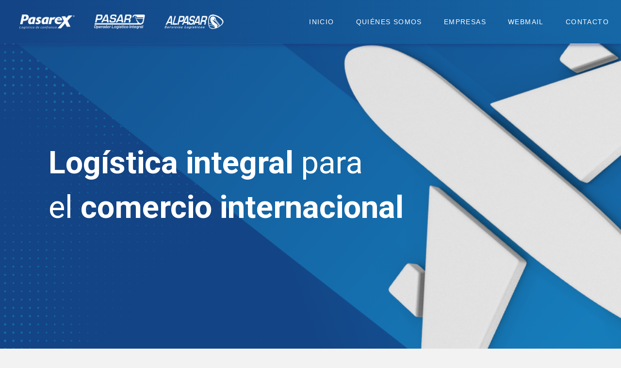

--- FILE ---
content_type: text/html; charset=UTF-8
request_url: https://pasar.net/
body_size: 2400
content:
<!DOCTYPE html>
<html lang="en">

<head>
    <title>Grupo Pasar</title>
    <meta charset="utf-8" />
    <meta name="viewport" content="width=device-width, initial-scale=1">
    <link rel="stylesheet" type="text/css" href="https://pasar.net/css/bootstrap.css">
    <link rel="stylesheet" type="text/css" href="https://pasar.net/css/font-awesome.css">
    <script type="text/javascript" src="https://pasar.net/js/jquery-1.8.3.min.js"></script>
    <link rel="stylesheet" type="text/css" href="https://pasar.net/css/style.css?6">
    <link href='https://fonts.googleapis.com/css?family=Roboto:400,300,700|Open+Sans:700' rel='stylesheet' type='text/css'>
    <script src="https://www.google.com/recaptcha/api.js?" async defer></script>

</head>

<body>

<!--MENU-->
<header id="home">
    <nav class="navbar navbar-blue navbar-fixed-top">
        <div class="container-menu">
            <div class="navbar-header nav-items">
                <button type="button" class="navbar-toggle" data-toggle="collapse" data-target="#Navbar">
                    <span class="icon-bar"></span>
                    <span class="icon-bar"></span>
                    <span class="icon-bar"></span>
                </button>
                <a class="navbar-brand" href="#!">
                    <img src="https://pasar.net/images/Grupo11.png" class="img-menu">
                </a>
                <a class="navbar-brand" href="#!">
                    <img src="https://pasar.net/images/Grupo2.png" class="img-menu">
                </a>
                <a class="navbar-brand" href="#!">
                    <img src="https://pasar.net/images/Grupo9.png" class="img-menu">
                </a>
            </div>
            <div class="collapse navbar-collapse" id="Navbar">
                <ul class="nav navbar-nav navbar-right nav-items active">
                    <li><a href="#home" class="link-menu">INICIO</a></li>
                    <li><a href="#about" class="link-menu">QUIÉNES SOMOS</a></li>
                    <li><a href="#enterprises" class="link-menu">EMPRESAS</a></li>
                    <li><a href="https://outlook.office.com/" target="_blank" class="link-menu">WEBMAIL</a></li>
                    <li><a href="#contact" class="link-menu">CONTACTO</a></li>
                </ul>
            </div>
        </div>
    </nav>

    <label class="text-home"><strong>Logística integral</strong> para <br> el <strong>comercio internacional</strong></label>

</header>

<!--CONTENT-->
<main>
    <!-- About -->
    <div class="container">
        <div id="about" class="text-center">
            <div class="row">
                <div class="col-md-6 col-md-offset-3">
                    <h3 class="label-color label-title-about">¿Quiénes somos?</h3>
                    <p class="p-about">
                        Somos una empresa colombiana que presta servicios integrales de logística para el comercio
                        internacional, transporte expreso de documentos, paquetes, carga aérea y servicios de última milla
                        para plataformas de e-commerce.
                    </p>
                </div>
                <div class="col-md-4">
                    <img class="img-responsive center-block img-about" src="https://pasar.net/images/mision.png">
                    <h4 class="label-color label-title-about">Misión</h4>
                    <p class="p-content-about">Prestar servicios integrales de logística para el comercio internacional, que garanticen
                        mayor efectividad en tiempo y dinero. Los beneficios obtenidos deben retribuirse en
                        crecimiento armónico de nuestro personal, el grupo empresarial, la economía y la
                        sociedad en general.
                    </p>
                </div>
                <div class="col-md-4">
                    <img class="img-responsive center-block img-about" src="https://pasar.net/images/valores.png">
                    <h4 class="label-color label-title-about">Visión</h4>
                    <p class="p-content-about">
                        Ser una empresa de logística integral en comercio internacional con presencia en el mercado
                        mundial y preferida por su excelente servicio.
                    </p>
                </div>
                <div class="col-md-4">
                    <img class="img-responsive center-block img-about" src="https://pasar.net/images/woman-receiving-package-delivered-by-courier-to-ho-2021-08-29-04-07-02-utc.png">
                    <h4 class="label-color label-title-about">Valores</h4>
                    <p class="p-content-about">
                        Empatía, vocación de servicio, respeto, responsabilidad y honestidad.
                    </p>

                </div>
            </div>

        </div>

    </div>

    <!-- Enterprises -->
    <div id="enterprises" class="text-center">
        <label class="label-title-enterprise">Empresas</label>
        <div class="container">
            <div class="row">
                <div class="col-lg-4 col-md-12">
                    <img src="https://pasar.net/images/Grupo11.png" class="img-enterprises">
                    <hr class="hr_enterprises text-center">
                    <p class="p-customer">Transporte Internacional de Documentos, <br> Paquetes y Carga Express, y Última Milla
                        <br> para Comercio Electrónico.
                    </p>
                    <a href="https://www.pasarex.com" target="_blank" class="btn btn-enterprise btn-primary">Ir al sitio</a>
                </div>
                <div class="col-lg-4 col-md-12">
                    <img src="https://pasar.net/images/Grupo2.png" class="img-enterprises">
                    <hr class="hr_enterprises text-center">
                    <p class="p-customer">Agente de Carga Internacional, <br>  Transporte Terrestre y Agente de <br> Aduana.</p>
                    <a href="https://pasarltda.com" target="_blank" class="btn btn-enterprise btn-primary">Ir al sitio</a>
                </div>
                <div class="col-lg-4 col-md-12">
                    <img src="https://pasar.net/images/Grupo9.png" class="img-enterprises">
                    <hr class="hr_enterprises text-center">
                    <p class="p-customer">Deposito Aduanero <br> en Zona Franca y Servicios <br> Logísticos.</p>
                    <a href="https://pasarltda.com" target="_blank" class="btn btn-enterprise btn-primary">Ir al sitio</a>
                </div>
            </div>
        </div>

    </div>

    <!--contact start-->
    <div id="contact">
        <div class="contact-body">
            <h2 class="text-center label-color label-title-contact">Enviar un mensaje</h2>
            <form id="form-send-email" action="https://pasar.net/enviar_email" method="post">
                <input type="hidden" name="_token" value="AH9cfp8EK6PxyoTRhaARUiVkhCbKTgVP3JzCs3lD">                <div class="row">
                    <div class="col-md-6">
                        <div class="form-group">
                            <label for="name" class="label-color label-form">Nombre completo</label>
                            <input type="text" class="form-control form-control-input " name='name'
                                   id="name" placeholder='Escribir nombre' value=""/>
                        </div>
                                            </div>

                    <div class="col-md-6">
                        <div class="form-group">
                            <label for="email" class="label-color label-form">Correo</label>
                            <input type="email"  class="form-control form-control-input " name='email'
                                   id="email" placeholder='nombre@correo.com' value=""/>
                        </div>
                                            </div>

                    <div class="col-md-12">
                        <div class="form-group">
                            <label for="subject" class="label-color label-form">Asunto</label>
                            <input type="text" class="form-control form-control-input " name='subject'
                                   id="subject" placeholder='Tipo de asunto' value=""/>
                        </div>
                                            </div>

                    <div class="col-md-12">
                        <div class="form-group">
                            <label for="message" class="label-color label-form">Comentario</label>
                            <textarea class="form-control form-control-textarea " name='message'
                                      id="message" placeholder='Escribir comentario'></textarea>
                        </div>
                                            </div>

                    <div class="col-md-12">
                        <center>
                            <div class="captcha-content">
                                <div data-sitekey="6LdpiQUrAAAAAB3_HRE2hscg7my5vijkdVGCpXUN" class="g-recaptcha"></div>
                                <br>
                                                                                            </div>
                            <button type="submit" id="btn_send_email" class="btn btn-email btn-info">Enviar mensaje</button>
                        </center>
                    </div>
                </div>
            </form>
        </div>
    </div>
</main>

<!-- FOOTER -->
<footer class="footer">

    <div class="px-50">

        <label class="label-title-footer">Contactos</label>

        <div class="footer-items">
            <div class="row">
                <div class="col-lg-3 col-md-6">
                    <div class="item-footer">Pasar Express SAS</div>
                </div>
                <div class="col-lg-2 col-md-6">
                    <div class="item-footer"><img src="https://pasar.net/images/Grupo15.svg"> (57) 601 2916500</div>
                </div>
                <div class="col-lg-2 col-md-6">
                    <div class="item-footer"><img src="https://pasar.net/images/Grupo19.svg"> sac@pasar.net</div>
                </div>
                <div class="col-lg-5 col-md-6">
                    <div class="item-footer"><img src="https://pasar.net/images/Grupo13.svg"> Av. Eldorado 103-09 | Bogotá, Colombia</div>
                </div>
            </div>
        </div>

        <div class="footer-items">
            <div class="row">
                <div class="col-lg-3 col-md-6">
                    <div class="item-footer">Agencia de Aduanas Pasar Ltda Nivel 1</div>
                </div>
                <div class="col-lg-2 col-md-6">
                    <div class="item-footer"><img src="https://pasar.net/images/Grupo15.svg"> (57) 601 4148000</div>
                </div>
                <div class="col-lg-2 col-md-6">
                    <div class="item-footer"><img src="https://pasar.net/images/Grupo19.svg"> comercial@pasar.net</div>
                </div>
                <div class="col-lg-5 col-md-6">
                    <div class="item-footer"><img src="https://pasar.net/images/Grupo13.svg"> Carrera 102A 25H-45 Oficina 206 | Bogotá, Colombia</div>
                </div>
            </div>
        </div>
        <div class="footer-items">
            <div class="row">
                <div class="col-lg-3 col-md-6">
                    <div class="item-footer">Alpasar Servicios Logísticos SAS</div>
                </div>
                <div class="col-lg-2 col-md-6">
                    <div class="item-footer"><img src="https://pasar.net/images/Grupo15.svg"> (57) 601 4148000</div>
                </div>
                <div class="col-lg-2 col-md-6">
                    <div class="item-footer"><img src="https://pasar.net/images/Grupo19.svg"> comercial@pasar.net</div>
                </div>
                <div class="col-lg-5 col-md-6">
                    <div class="item-footer"><img src="https://pasar.net/images/Grupo13.svg"> Av. Centenario 108-85 Manzana 10 - Bódega 64 - Zona Franca | Bogotá, Colombia</div>
                </div>
            </div>
        </div>
    </div>

</footer>


<script src="https://pasar.net/js/bootstrap.min.js"></script>

</body>
</html>


--- FILE ---
content_type: text/html; charset=utf-8
request_url: https://www.google.com/recaptcha/api2/anchor?ar=1&k=6LdpiQUrAAAAAB3_HRE2hscg7my5vijkdVGCpXUN&co=aHR0cHM6Ly9wYXNhci5uZXQ6NDQz&hl=en&v=N67nZn4AqZkNcbeMu4prBgzg&size=normal&anchor-ms=20000&execute-ms=30000&cb=btw60uv2zita
body_size: 49313
content:
<!DOCTYPE HTML><html dir="ltr" lang="en"><head><meta http-equiv="Content-Type" content="text/html; charset=UTF-8">
<meta http-equiv="X-UA-Compatible" content="IE=edge">
<title>reCAPTCHA</title>
<style type="text/css">
/* cyrillic-ext */
@font-face {
  font-family: 'Roboto';
  font-style: normal;
  font-weight: 400;
  font-stretch: 100%;
  src: url(//fonts.gstatic.com/s/roboto/v48/KFO7CnqEu92Fr1ME7kSn66aGLdTylUAMa3GUBHMdazTgWw.woff2) format('woff2');
  unicode-range: U+0460-052F, U+1C80-1C8A, U+20B4, U+2DE0-2DFF, U+A640-A69F, U+FE2E-FE2F;
}
/* cyrillic */
@font-face {
  font-family: 'Roboto';
  font-style: normal;
  font-weight: 400;
  font-stretch: 100%;
  src: url(//fonts.gstatic.com/s/roboto/v48/KFO7CnqEu92Fr1ME7kSn66aGLdTylUAMa3iUBHMdazTgWw.woff2) format('woff2');
  unicode-range: U+0301, U+0400-045F, U+0490-0491, U+04B0-04B1, U+2116;
}
/* greek-ext */
@font-face {
  font-family: 'Roboto';
  font-style: normal;
  font-weight: 400;
  font-stretch: 100%;
  src: url(//fonts.gstatic.com/s/roboto/v48/KFO7CnqEu92Fr1ME7kSn66aGLdTylUAMa3CUBHMdazTgWw.woff2) format('woff2');
  unicode-range: U+1F00-1FFF;
}
/* greek */
@font-face {
  font-family: 'Roboto';
  font-style: normal;
  font-weight: 400;
  font-stretch: 100%;
  src: url(//fonts.gstatic.com/s/roboto/v48/KFO7CnqEu92Fr1ME7kSn66aGLdTylUAMa3-UBHMdazTgWw.woff2) format('woff2');
  unicode-range: U+0370-0377, U+037A-037F, U+0384-038A, U+038C, U+038E-03A1, U+03A3-03FF;
}
/* math */
@font-face {
  font-family: 'Roboto';
  font-style: normal;
  font-weight: 400;
  font-stretch: 100%;
  src: url(//fonts.gstatic.com/s/roboto/v48/KFO7CnqEu92Fr1ME7kSn66aGLdTylUAMawCUBHMdazTgWw.woff2) format('woff2');
  unicode-range: U+0302-0303, U+0305, U+0307-0308, U+0310, U+0312, U+0315, U+031A, U+0326-0327, U+032C, U+032F-0330, U+0332-0333, U+0338, U+033A, U+0346, U+034D, U+0391-03A1, U+03A3-03A9, U+03B1-03C9, U+03D1, U+03D5-03D6, U+03F0-03F1, U+03F4-03F5, U+2016-2017, U+2034-2038, U+203C, U+2040, U+2043, U+2047, U+2050, U+2057, U+205F, U+2070-2071, U+2074-208E, U+2090-209C, U+20D0-20DC, U+20E1, U+20E5-20EF, U+2100-2112, U+2114-2115, U+2117-2121, U+2123-214F, U+2190, U+2192, U+2194-21AE, U+21B0-21E5, U+21F1-21F2, U+21F4-2211, U+2213-2214, U+2216-22FF, U+2308-230B, U+2310, U+2319, U+231C-2321, U+2336-237A, U+237C, U+2395, U+239B-23B7, U+23D0, U+23DC-23E1, U+2474-2475, U+25AF, U+25B3, U+25B7, U+25BD, U+25C1, U+25CA, U+25CC, U+25FB, U+266D-266F, U+27C0-27FF, U+2900-2AFF, U+2B0E-2B11, U+2B30-2B4C, U+2BFE, U+3030, U+FF5B, U+FF5D, U+1D400-1D7FF, U+1EE00-1EEFF;
}
/* symbols */
@font-face {
  font-family: 'Roboto';
  font-style: normal;
  font-weight: 400;
  font-stretch: 100%;
  src: url(//fonts.gstatic.com/s/roboto/v48/KFO7CnqEu92Fr1ME7kSn66aGLdTylUAMaxKUBHMdazTgWw.woff2) format('woff2');
  unicode-range: U+0001-000C, U+000E-001F, U+007F-009F, U+20DD-20E0, U+20E2-20E4, U+2150-218F, U+2190, U+2192, U+2194-2199, U+21AF, U+21E6-21F0, U+21F3, U+2218-2219, U+2299, U+22C4-22C6, U+2300-243F, U+2440-244A, U+2460-24FF, U+25A0-27BF, U+2800-28FF, U+2921-2922, U+2981, U+29BF, U+29EB, U+2B00-2BFF, U+4DC0-4DFF, U+FFF9-FFFB, U+10140-1018E, U+10190-1019C, U+101A0, U+101D0-101FD, U+102E0-102FB, U+10E60-10E7E, U+1D2C0-1D2D3, U+1D2E0-1D37F, U+1F000-1F0FF, U+1F100-1F1AD, U+1F1E6-1F1FF, U+1F30D-1F30F, U+1F315, U+1F31C, U+1F31E, U+1F320-1F32C, U+1F336, U+1F378, U+1F37D, U+1F382, U+1F393-1F39F, U+1F3A7-1F3A8, U+1F3AC-1F3AF, U+1F3C2, U+1F3C4-1F3C6, U+1F3CA-1F3CE, U+1F3D4-1F3E0, U+1F3ED, U+1F3F1-1F3F3, U+1F3F5-1F3F7, U+1F408, U+1F415, U+1F41F, U+1F426, U+1F43F, U+1F441-1F442, U+1F444, U+1F446-1F449, U+1F44C-1F44E, U+1F453, U+1F46A, U+1F47D, U+1F4A3, U+1F4B0, U+1F4B3, U+1F4B9, U+1F4BB, U+1F4BF, U+1F4C8-1F4CB, U+1F4D6, U+1F4DA, U+1F4DF, U+1F4E3-1F4E6, U+1F4EA-1F4ED, U+1F4F7, U+1F4F9-1F4FB, U+1F4FD-1F4FE, U+1F503, U+1F507-1F50B, U+1F50D, U+1F512-1F513, U+1F53E-1F54A, U+1F54F-1F5FA, U+1F610, U+1F650-1F67F, U+1F687, U+1F68D, U+1F691, U+1F694, U+1F698, U+1F6AD, U+1F6B2, U+1F6B9-1F6BA, U+1F6BC, U+1F6C6-1F6CF, U+1F6D3-1F6D7, U+1F6E0-1F6EA, U+1F6F0-1F6F3, U+1F6F7-1F6FC, U+1F700-1F7FF, U+1F800-1F80B, U+1F810-1F847, U+1F850-1F859, U+1F860-1F887, U+1F890-1F8AD, U+1F8B0-1F8BB, U+1F8C0-1F8C1, U+1F900-1F90B, U+1F93B, U+1F946, U+1F984, U+1F996, U+1F9E9, U+1FA00-1FA6F, U+1FA70-1FA7C, U+1FA80-1FA89, U+1FA8F-1FAC6, U+1FACE-1FADC, U+1FADF-1FAE9, U+1FAF0-1FAF8, U+1FB00-1FBFF;
}
/* vietnamese */
@font-face {
  font-family: 'Roboto';
  font-style: normal;
  font-weight: 400;
  font-stretch: 100%;
  src: url(//fonts.gstatic.com/s/roboto/v48/KFO7CnqEu92Fr1ME7kSn66aGLdTylUAMa3OUBHMdazTgWw.woff2) format('woff2');
  unicode-range: U+0102-0103, U+0110-0111, U+0128-0129, U+0168-0169, U+01A0-01A1, U+01AF-01B0, U+0300-0301, U+0303-0304, U+0308-0309, U+0323, U+0329, U+1EA0-1EF9, U+20AB;
}
/* latin-ext */
@font-face {
  font-family: 'Roboto';
  font-style: normal;
  font-weight: 400;
  font-stretch: 100%;
  src: url(//fonts.gstatic.com/s/roboto/v48/KFO7CnqEu92Fr1ME7kSn66aGLdTylUAMa3KUBHMdazTgWw.woff2) format('woff2');
  unicode-range: U+0100-02BA, U+02BD-02C5, U+02C7-02CC, U+02CE-02D7, U+02DD-02FF, U+0304, U+0308, U+0329, U+1D00-1DBF, U+1E00-1E9F, U+1EF2-1EFF, U+2020, U+20A0-20AB, U+20AD-20C0, U+2113, U+2C60-2C7F, U+A720-A7FF;
}
/* latin */
@font-face {
  font-family: 'Roboto';
  font-style: normal;
  font-weight: 400;
  font-stretch: 100%;
  src: url(//fonts.gstatic.com/s/roboto/v48/KFO7CnqEu92Fr1ME7kSn66aGLdTylUAMa3yUBHMdazQ.woff2) format('woff2');
  unicode-range: U+0000-00FF, U+0131, U+0152-0153, U+02BB-02BC, U+02C6, U+02DA, U+02DC, U+0304, U+0308, U+0329, U+2000-206F, U+20AC, U+2122, U+2191, U+2193, U+2212, U+2215, U+FEFF, U+FFFD;
}
/* cyrillic-ext */
@font-face {
  font-family: 'Roboto';
  font-style: normal;
  font-weight: 500;
  font-stretch: 100%;
  src: url(//fonts.gstatic.com/s/roboto/v48/KFO7CnqEu92Fr1ME7kSn66aGLdTylUAMa3GUBHMdazTgWw.woff2) format('woff2');
  unicode-range: U+0460-052F, U+1C80-1C8A, U+20B4, U+2DE0-2DFF, U+A640-A69F, U+FE2E-FE2F;
}
/* cyrillic */
@font-face {
  font-family: 'Roboto';
  font-style: normal;
  font-weight: 500;
  font-stretch: 100%;
  src: url(//fonts.gstatic.com/s/roboto/v48/KFO7CnqEu92Fr1ME7kSn66aGLdTylUAMa3iUBHMdazTgWw.woff2) format('woff2');
  unicode-range: U+0301, U+0400-045F, U+0490-0491, U+04B0-04B1, U+2116;
}
/* greek-ext */
@font-face {
  font-family: 'Roboto';
  font-style: normal;
  font-weight: 500;
  font-stretch: 100%;
  src: url(//fonts.gstatic.com/s/roboto/v48/KFO7CnqEu92Fr1ME7kSn66aGLdTylUAMa3CUBHMdazTgWw.woff2) format('woff2');
  unicode-range: U+1F00-1FFF;
}
/* greek */
@font-face {
  font-family: 'Roboto';
  font-style: normal;
  font-weight: 500;
  font-stretch: 100%;
  src: url(//fonts.gstatic.com/s/roboto/v48/KFO7CnqEu92Fr1ME7kSn66aGLdTylUAMa3-UBHMdazTgWw.woff2) format('woff2');
  unicode-range: U+0370-0377, U+037A-037F, U+0384-038A, U+038C, U+038E-03A1, U+03A3-03FF;
}
/* math */
@font-face {
  font-family: 'Roboto';
  font-style: normal;
  font-weight: 500;
  font-stretch: 100%;
  src: url(//fonts.gstatic.com/s/roboto/v48/KFO7CnqEu92Fr1ME7kSn66aGLdTylUAMawCUBHMdazTgWw.woff2) format('woff2');
  unicode-range: U+0302-0303, U+0305, U+0307-0308, U+0310, U+0312, U+0315, U+031A, U+0326-0327, U+032C, U+032F-0330, U+0332-0333, U+0338, U+033A, U+0346, U+034D, U+0391-03A1, U+03A3-03A9, U+03B1-03C9, U+03D1, U+03D5-03D6, U+03F0-03F1, U+03F4-03F5, U+2016-2017, U+2034-2038, U+203C, U+2040, U+2043, U+2047, U+2050, U+2057, U+205F, U+2070-2071, U+2074-208E, U+2090-209C, U+20D0-20DC, U+20E1, U+20E5-20EF, U+2100-2112, U+2114-2115, U+2117-2121, U+2123-214F, U+2190, U+2192, U+2194-21AE, U+21B0-21E5, U+21F1-21F2, U+21F4-2211, U+2213-2214, U+2216-22FF, U+2308-230B, U+2310, U+2319, U+231C-2321, U+2336-237A, U+237C, U+2395, U+239B-23B7, U+23D0, U+23DC-23E1, U+2474-2475, U+25AF, U+25B3, U+25B7, U+25BD, U+25C1, U+25CA, U+25CC, U+25FB, U+266D-266F, U+27C0-27FF, U+2900-2AFF, U+2B0E-2B11, U+2B30-2B4C, U+2BFE, U+3030, U+FF5B, U+FF5D, U+1D400-1D7FF, U+1EE00-1EEFF;
}
/* symbols */
@font-face {
  font-family: 'Roboto';
  font-style: normal;
  font-weight: 500;
  font-stretch: 100%;
  src: url(//fonts.gstatic.com/s/roboto/v48/KFO7CnqEu92Fr1ME7kSn66aGLdTylUAMaxKUBHMdazTgWw.woff2) format('woff2');
  unicode-range: U+0001-000C, U+000E-001F, U+007F-009F, U+20DD-20E0, U+20E2-20E4, U+2150-218F, U+2190, U+2192, U+2194-2199, U+21AF, U+21E6-21F0, U+21F3, U+2218-2219, U+2299, U+22C4-22C6, U+2300-243F, U+2440-244A, U+2460-24FF, U+25A0-27BF, U+2800-28FF, U+2921-2922, U+2981, U+29BF, U+29EB, U+2B00-2BFF, U+4DC0-4DFF, U+FFF9-FFFB, U+10140-1018E, U+10190-1019C, U+101A0, U+101D0-101FD, U+102E0-102FB, U+10E60-10E7E, U+1D2C0-1D2D3, U+1D2E0-1D37F, U+1F000-1F0FF, U+1F100-1F1AD, U+1F1E6-1F1FF, U+1F30D-1F30F, U+1F315, U+1F31C, U+1F31E, U+1F320-1F32C, U+1F336, U+1F378, U+1F37D, U+1F382, U+1F393-1F39F, U+1F3A7-1F3A8, U+1F3AC-1F3AF, U+1F3C2, U+1F3C4-1F3C6, U+1F3CA-1F3CE, U+1F3D4-1F3E0, U+1F3ED, U+1F3F1-1F3F3, U+1F3F5-1F3F7, U+1F408, U+1F415, U+1F41F, U+1F426, U+1F43F, U+1F441-1F442, U+1F444, U+1F446-1F449, U+1F44C-1F44E, U+1F453, U+1F46A, U+1F47D, U+1F4A3, U+1F4B0, U+1F4B3, U+1F4B9, U+1F4BB, U+1F4BF, U+1F4C8-1F4CB, U+1F4D6, U+1F4DA, U+1F4DF, U+1F4E3-1F4E6, U+1F4EA-1F4ED, U+1F4F7, U+1F4F9-1F4FB, U+1F4FD-1F4FE, U+1F503, U+1F507-1F50B, U+1F50D, U+1F512-1F513, U+1F53E-1F54A, U+1F54F-1F5FA, U+1F610, U+1F650-1F67F, U+1F687, U+1F68D, U+1F691, U+1F694, U+1F698, U+1F6AD, U+1F6B2, U+1F6B9-1F6BA, U+1F6BC, U+1F6C6-1F6CF, U+1F6D3-1F6D7, U+1F6E0-1F6EA, U+1F6F0-1F6F3, U+1F6F7-1F6FC, U+1F700-1F7FF, U+1F800-1F80B, U+1F810-1F847, U+1F850-1F859, U+1F860-1F887, U+1F890-1F8AD, U+1F8B0-1F8BB, U+1F8C0-1F8C1, U+1F900-1F90B, U+1F93B, U+1F946, U+1F984, U+1F996, U+1F9E9, U+1FA00-1FA6F, U+1FA70-1FA7C, U+1FA80-1FA89, U+1FA8F-1FAC6, U+1FACE-1FADC, U+1FADF-1FAE9, U+1FAF0-1FAF8, U+1FB00-1FBFF;
}
/* vietnamese */
@font-face {
  font-family: 'Roboto';
  font-style: normal;
  font-weight: 500;
  font-stretch: 100%;
  src: url(//fonts.gstatic.com/s/roboto/v48/KFO7CnqEu92Fr1ME7kSn66aGLdTylUAMa3OUBHMdazTgWw.woff2) format('woff2');
  unicode-range: U+0102-0103, U+0110-0111, U+0128-0129, U+0168-0169, U+01A0-01A1, U+01AF-01B0, U+0300-0301, U+0303-0304, U+0308-0309, U+0323, U+0329, U+1EA0-1EF9, U+20AB;
}
/* latin-ext */
@font-face {
  font-family: 'Roboto';
  font-style: normal;
  font-weight: 500;
  font-stretch: 100%;
  src: url(//fonts.gstatic.com/s/roboto/v48/KFO7CnqEu92Fr1ME7kSn66aGLdTylUAMa3KUBHMdazTgWw.woff2) format('woff2');
  unicode-range: U+0100-02BA, U+02BD-02C5, U+02C7-02CC, U+02CE-02D7, U+02DD-02FF, U+0304, U+0308, U+0329, U+1D00-1DBF, U+1E00-1E9F, U+1EF2-1EFF, U+2020, U+20A0-20AB, U+20AD-20C0, U+2113, U+2C60-2C7F, U+A720-A7FF;
}
/* latin */
@font-face {
  font-family: 'Roboto';
  font-style: normal;
  font-weight: 500;
  font-stretch: 100%;
  src: url(//fonts.gstatic.com/s/roboto/v48/KFO7CnqEu92Fr1ME7kSn66aGLdTylUAMa3yUBHMdazQ.woff2) format('woff2');
  unicode-range: U+0000-00FF, U+0131, U+0152-0153, U+02BB-02BC, U+02C6, U+02DA, U+02DC, U+0304, U+0308, U+0329, U+2000-206F, U+20AC, U+2122, U+2191, U+2193, U+2212, U+2215, U+FEFF, U+FFFD;
}
/* cyrillic-ext */
@font-face {
  font-family: 'Roboto';
  font-style: normal;
  font-weight: 900;
  font-stretch: 100%;
  src: url(//fonts.gstatic.com/s/roboto/v48/KFO7CnqEu92Fr1ME7kSn66aGLdTylUAMa3GUBHMdazTgWw.woff2) format('woff2');
  unicode-range: U+0460-052F, U+1C80-1C8A, U+20B4, U+2DE0-2DFF, U+A640-A69F, U+FE2E-FE2F;
}
/* cyrillic */
@font-face {
  font-family: 'Roboto';
  font-style: normal;
  font-weight: 900;
  font-stretch: 100%;
  src: url(//fonts.gstatic.com/s/roboto/v48/KFO7CnqEu92Fr1ME7kSn66aGLdTylUAMa3iUBHMdazTgWw.woff2) format('woff2');
  unicode-range: U+0301, U+0400-045F, U+0490-0491, U+04B0-04B1, U+2116;
}
/* greek-ext */
@font-face {
  font-family: 'Roboto';
  font-style: normal;
  font-weight: 900;
  font-stretch: 100%;
  src: url(//fonts.gstatic.com/s/roboto/v48/KFO7CnqEu92Fr1ME7kSn66aGLdTylUAMa3CUBHMdazTgWw.woff2) format('woff2');
  unicode-range: U+1F00-1FFF;
}
/* greek */
@font-face {
  font-family: 'Roboto';
  font-style: normal;
  font-weight: 900;
  font-stretch: 100%;
  src: url(//fonts.gstatic.com/s/roboto/v48/KFO7CnqEu92Fr1ME7kSn66aGLdTylUAMa3-UBHMdazTgWw.woff2) format('woff2');
  unicode-range: U+0370-0377, U+037A-037F, U+0384-038A, U+038C, U+038E-03A1, U+03A3-03FF;
}
/* math */
@font-face {
  font-family: 'Roboto';
  font-style: normal;
  font-weight: 900;
  font-stretch: 100%;
  src: url(//fonts.gstatic.com/s/roboto/v48/KFO7CnqEu92Fr1ME7kSn66aGLdTylUAMawCUBHMdazTgWw.woff2) format('woff2');
  unicode-range: U+0302-0303, U+0305, U+0307-0308, U+0310, U+0312, U+0315, U+031A, U+0326-0327, U+032C, U+032F-0330, U+0332-0333, U+0338, U+033A, U+0346, U+034D, U+0391-03A1, U+03A3-03A9, U+03B1-03C9, U+03D1, U+03D5-03D6, U+03F0-03F1, U+03F4-03F5, U+2016-2017, U+2034-2038, U+203C, U+2040, U+2043, U+2047, U+2050, U+2057, U+205F, U+2070-2071, U+2074-208E, U+2090-209C, U+20D0-20DC, U+20E1, U+20E5-20EF, U+2100-2112, U+2114-2115, U+2117-2121, U+2123-214F, U+2190, U+2192, U+2194-21AE, U+21B0-21E5, U+21F1-21F2, U+21F4-2211, U+2213-2214, U+2216-22FF, U+2308-230B, U+2310, U+2319, U+231C-2321, U+2336-237A, U+237C, U+2395, U+239B-23B7, U+23D0, U+23DC-23E1, U+2474-2475, U+25AF, U+25B3, U+25B7, U+25BD, U+25C1, U+25CA, U+25CC, U+25FB, U+266D-266F, U+27C0-27FF, U+2900-2AFF, U+2B0E-2B11, U+2B30-2B4C, U+2BFE, U+3030, U+FF5B, U+FF5D, U+1D400-1D7FF, U+1EE00-1EEFF;
}
/* symbols */
@font-face {
  font-family: 'Roboto';
  font-style: normal;
  font-weight: 900;
  font-stretch: 100%;
  src: url(//fonts.gstatic.com/s/roboto/v48/KFO7CnqEu92Fr1ME7kSn66aGLdTylUAMaxKUBHMdazTgWw.woff2) format('woff2');
  unicode-range: U+0001-000C, U+000E-001F, U+007F-009F, U+20DD-20E0, U+20E2-20E4, U+2150-218F, U+2190, U+2192, U+2194-2199, U+21AF, U+21E6-21F0, U+21F3, U+2218-2219, U+2299, U+22C4-22C6, U+2300-243F, U+2440-244A, U+2460-24FF, U+25A0-27BF, U+2800-28FF, U+2921-2922, U+2981, U+29BF, U+29EB, U+2B00-2BFF, U+4DC0-4DFF, U+FFF9-FFFB, U+10140-1018E, U+10190-1019C, U+101A0, U+101D0-101FD, U+102E0-102FB, U+10E60-10E7E, U+1D2C0-1D2D3, U+1D2E0-1D37F, U+1F000-1F0FF, U+1F100-1F1AD, U+1F1E6-1F1FF, U+1F30D-1F30F, U+1F315, U+1F31C, U+1F31E, U+1F320-1F32C, U+1F336, U+1F378, U+1F37D, U+1F382, U+1F393-1F39F, U+1F3A7-1F3A8, U+1F3AC-1F3AF, U+1F3C2, U+1F3C4-1F3C6, U+1F3CA-1F3CE, U+1F3D4-1F3E0, U+1F3ED, U+1F3F1-1F3F3, U+1F3F5-1F3F7, U+1F408, U+1F415, U+1F41F, U+1F426, U+1F43F, U+1F441-1F442, U+1F444, U+1F446-1F449, U+1F44C-1F44E, U+1F453, U+1F46A, U+1F47D, U+1F4A3, U+1F4B0, U+1F4B3, U+1F4B9, U+1F4BB, U+1F4BF, U+1F4C8-1F4CB, U+1F4D6, U+1F4DA, U+1F4DF, U+1F4E3-1F4E6, U+1F4EA-1F4ED, U+1F4F7, U+1F4F9-1F4FB, U+1F4FD-1F4FE, U+1F503, U+1F507-1F50B, U+1F50D, U+1F512-1F513, U+1F53E-1F54A, U+1F54F-1F5FA, U+1F610, U+1F650-1F67F, U+1F687, U+1F68D, U+1F691, U+1F694, U+1F698, U+1F6AD, U+1F6B2, U+1F6B9-1F6BA, U+1F6BC, U+1F6C6-1F6CF, U+1F6D3-1F6D7, U+1F6E0-1F6EA, U+1F6F0-1F6F3, U+1F6F7-1F6FC, U+1F700-1F7FF, U+1F800-1F80B, U+1F810-1F847, U+1F850-1F859, U+1F860-1F887, U+1F890-1F8AD, U+1F8B0-1F8BB, U+1F8C0-1F8C1, U+1F900-1F90B, U+1F93B, U+1F946, U+1F984, U+1F996, U+1F9E9, U+1FA00-1FA6F, U+1FA70-1FA7C, U+1FA80-1FA89, U+1FA8F-1FAC6, U+1FACE-1FADC, U+1FADF-1FAE9, U+1FAF0-1FAF8, U+1FB00-1FBFF;
}
/* vietnamese */
@font-face {
  font-family: 'Roboto';
  font-style: normal;
  font-weight: 900;
  font-stretch: 100%;
  src: url(//fonts.gstatic.com/s/roboto/v48/KFO7CnqEu92Fr1ME7kSn66aGLdTylUAMa3OUBHMdazTgWw.woff2) format('woff2');
  unicode-range: U+0102-0103, U+0110-0111, U+0128-0129, U+0168-0169, U+01A0-01A1, U+01AF-01B0, U+0300-0301, U+0303-0304, U+0308-0309, U+0323, U+0329, U+1EA0-1EF9, U+20AB;
}
/* latin-ext */
@font-face {
  font-family: 'Roboto';
  font-style: normal;
  font-weight: 900;
  font-stretch: 100%;
  src: url(//fonts.gstatic.com/s/roboto/v48/KFO7CnqEu92Fr1ME7kSn66aGLdTylUAMa3KUBHMdazTgWw.woff2) format('woff2');
  unicode-range: U+0100-02BA, U+02BD-02C5, U+02C7-02CC, U+02CE-02D7, U+02DD-02FF, U+0304, U+0308, U+0329, U+1D00-1DBF, U+1E00-1E9F, U+1EF2-1EFF, U+2020, U+20A0-20AB, U+20AD-20C0, U+2113, U+2C60-2C7F, U+A720-A7FF;
}
/* latin */
@font-face {
  font-family: 'Roboto';
  font-style: normal;
  font-weight: 900;
  font-stretch: 100%;
  src: url(//fonts.gstatic.com/s/roboto/v48/KFO7CnqEu92Fr1ME7kSn66aGLdTylUAMa3yUBHMdazQ.woff2) format('woff2');
  unicode-range: U+0000-00FF, U+0131, U+0152-0153, U+02BB-02BC, U+02C6, U+02DA, U+02DC, U+0304, U+0308, U+0329, U+2000-206F, U+20AC, U+2122, U+2191, U+2193, U+2212, U+2215, U+FEFF, U+FFFD;
}

</style>
<link rel="stylesheet" type="text/css" href="https://www.gstatic.com/recaptcha/releases/N67nZn4AqZkNcbeMu4prBgzg/styles__ltr.css">
<script nonce="BfThsVGDWKkSihatNBYWtQ" type="text/javascript">window['__recaptcha_api'] = 'https://www.google.com/recaptcha/api2/';</script>
<script type="text/javascript" src="https://www.gstatic.com/recaptcha/releases/N67nZn4AqZkNcbeMu4prBgzg/recaptcha__en.js" nonce="BfThsVGDWKkSihatNBYWtQ">
      
    </script></head>
<body><div id="rc-anchor-alert" class="rc-anchor-alert"></div>
<input type="hidden" id="recaptcha-token" value="[base64]">
<script type="text/javascript" nonce="BfThsVGDWKkSihatNBYWtQ">
      recaptcha.anchor.Main.init("[\x22ainput\x22,[\x22bgdata\x22,\x22\x22,\[base64]/[base64]/[base64]/[base64]/[base64]/[base64]/KGcoTywyNTMsTy5PKSxVRyhPLEMpKTpnKE8sMjUzLEMpLE8pKSxsKSksTykpfSxieT1mdW5jdGlvbihDLE8sdSxsKXtmb3IobD0odT1SKEMpLDApO08+MDtPLS0pbD1sPDw4fFooQyk7ZyhDLHUsbCl9LFVHPWZ1bmN0aW9uKEMsTyl7Qy5pLmxlbmd0aD4xMDQ/[base64]/[base64]/[base64]/[base64]/[base64]/[base64]/[base64]\\u003d\x22,\[base64]\\u003d\x22,\[base64]/DnU9/w4jCv8KqU2VFwrDCosKow5Fvw4N9w7RLasOnwqzCkCzDmlfCrX9dw6TDnWDDl8KtwpYEwrk/[base64]/[base64]/YyoSamLDojzClMKyFBfCrAQjPcKrJUvDu8OdJUjDkcOJQcONABguw5LDsMOidRLCqsOqf2bDl1s1wqxbwrpjwrgUwp4jwqg1e3zDnmPDuMODPA0IMBbCgMKowrk7H0PCvcObUB3CuQjDscKOI8K3GcK0CMOMw4NUwqvDjlzCkhzDiRg/[base64]/DrjnCoSDCs3B6QGkATw8/w6BEBcKUZsOlw5FcfkjCh8KTw6TDuS3CgMOkHi5nMRvDmcKKwpQOw7IbwrHDqyNeV8KMDsKwUVvCimk+w5XDmMObwqQrwoRaYcOTw75vw7MIwqcEd8Kzw7nDjsK2BcOqOF/[base64]/[base64]/DocKpGT1owrjCosOzw7l4wrhHW8KLEsOyMcOyw6hbw7fDlTvClcK1OhfCt2/DucKfZx/CgMOmRcO0w5TCnMO3w6wmwoN0PXjDn8OOZzg6wpDDihLCjgbCn001KHRIwoTDuUoPMmLDlFHDjcOFdABFw6l6CAk6dMKNB8OiIF/CsnfDiMOqw4oPwoFWWQFzw7oSw6/CtkfCkWABAcOkLHl7wr1GY8KLEsO+w6nDsht2wrJpw6XCp0zCtELDu8OjZ3PDtjnDsSoJwrkMdSDCkcKJwosCBsO4w7LDlWvCvQ7CjAN6WsOXc8OBaMOIBigIBGNXwoskwo/DmgcjB8KPwqrDoMK0wqkmVcOOBMK/w60Tw4hmAMKbwpLDuivDpTTCh8OxRi/Cn8K5PcKzwojCqEQnNVDDnBXClsOMw6dtPsO4E8K6wp1+w6ppR2zCr8OGB8KJBBF4w5HDhGhow5FWcErCoTxww4B8wp1Gw7UgZAHCrwTCgcOew77Cl8Ojw67CglfCrcOXwr57w4hfw7EjU8KsR8OlR8KsWgjCpsOpw6DDoy/CuMKBwoQGw7PChFvDrcKrworDqsOwworCvsOkfMKtBsO0UX8Hwr4hw4tyJnHChX7Cl0nCmcOLw6IEfMOAX0gEwq8xJcOxMiUow6zCncKIw4/CjsKyw7Ype8OLwpTDoybCk8O0cMOkFTfClcOrXRHCgcK5w41nwrjCr8OXwrEvOhLCgMKudhMOwobCjTBKw6zDgz5wVUkIw6B/[base64]/Du8K+VSzDplEFwpHCmmQzwrhlRgTDgirCp8ORw5/CkUjDnQPDhxMnb8K4wqnDicK/wqjCnHwVwr/DocKPQj/CmcKlw7PClsO1fiwnwrTClzQ2N3wxw7zDrMKNwpPCunNgFFrDsxjDhcKDCcKjNV5zwrDDtMKRTMONwpN/w7A+w5HDlGTDqT4aMR/DhsKDeMK8woEGw6zDsDrDv1wSw6vCgE/Dp8OxOmRtHhAZQH7DoUdQwqHDj2TDl8Ohwq7DqxPDg8OdZcKJwrPDncOKIsOmdT3DsBkdesO3HFHDqMOzEcKBH8Kuw6TCgcKZwo4XwonCqVfClBBaYmtuWGjDrH/[base64]/[base64]/DvlbCuMKtwqPCowDCv8KqehthwoA7w4c2T8KRw6ZJZMKtw6vDkTPDs3jDkS4aw41owqPDqBXDjMKvVMOUwrHDisKbw6oOBkDDjRQAwpJXwpV4wqpRw6A1AcKFHF/[base64]/Dmwgawo5FwrXCgsOzHMKKwp7CtCEUJVdwYMKbwohgYhECwqhbQcKVw47Co8O1BlHCj8OgWMKWbsKRGE0ew5TCqMK1b2zCisKMJxzCksK6eMK1woslOjzCocK4w4zDvcONQcK9w48fw4p3LCI8E2JDw4LCj8OuXwFLXcOEwo3CnsKowos4wo/[base64]/JDVFwr7DsE8zaMOOAh9wwplwwpfCu0HCtWTDgRnCoMKzwr8Xw7l3wp3Cg8OlA8O4QzjCscKEwo8Bw45iw6pSw6lhw4spwpJuw6wkI35Uw6I6K2AOQBfClDkuw4vDqMKRw5rCsMKmUcOiCsO4w4BPwqZHKHLDkgdINFYEw5XDuxdAwr/[base64]/w5PCuQ7ClcKPw5DCnmYgb8KnC3VTLsKlaMK/[base64]/ColR4wpDCjwNiQ3fDmSvCmgbCmMOywqXDqcO3TGLDhi/DpcOIKxlmw7nCpntwwpsyUsK4GsOiblJlwqdhdMKdKkQSwrAqwq/[base64]/TsKmOW49w74OOMOswpXCqMK1B8K+w73DqMK5wrfCtBJDwpZHwqgHwoPCjsOlWizCtF/Cv8KzYxJPwoJ5wpRUDsKSYwo2wqPCrMKcw408LV0tYsKqQsKDXcKHZTFvw79Hw7BKaMKxJ8K9IcOKd8OFw5dww4DCgsKLw7/Cp1QNPcOdw7Izw67ChcKbwp5lwpFLc0RGY8O/[base64]/CqcK2wqHDqMKVwqHChQ7Dn8KMw58Fwo/CjMO5J17Cril9KMK/w5DDkcORwpsew6JZUsOdw5BfAsOeasO+wpjDhhdWwpjDicOydsKawptHLHE7wrxlw5TCvcOVwqDDpg3DsMO6MzjDnsOmw5LDuUxPwpVLw7dMCcKww6MnwqTDv1o5R3t4wq3DmVrClmAbwroEwpDDssKRLcKOwqorw5J5csO/w4FEwqMOw6zDpnzCtsK+w7x3GDxvw65lPTzDi3zDoFFfNC10w6N1MUV0wqozAMOUccK9wqnDm0/DlcKxwpzCmcKywpd6fA/[base64]/[base64]/CgBTClVAawq9YwrkTw6YQZmvCisK0WsOgwoTClcOCwp0RwoEWbA4sdCxWdnrCgTgYW8Ohw7fCsQ0NFyrCqChkbMKqw6/DmMO/W8KXw7lWw65/[base64]/V03Ch8KNw6UTbE3CoDjDg8K/JBrDrDgMByzDkj/DncKfw74IHwNBKcKtw5/Co0R0wpfCp8O/[base64]/[base64]/CgU7DpjNYw6c7w4/[base64]/CjsO7FsK0C01peMKoTgbCs8KlNUdZwo8ZwoBEJMOIZ8KrPQgOw5sHw6zCj8KwdTLDl8Kbw6PCumgqXsKaU3YtLMO0TjrCjMKhVcKBecOsOlXCgzLCscK/eHITSBApwok8dh5Iw7bChQXDoxrDiy/CsltvLMOuNloEw4R6wqHDs8KQw7vCn8Kpb2IIw7vDkAoLw4o2TihoaznCgkLDjn7CqMOcwo45w5bDqsOsw7RCOzkSS8Oew53CuQTDjjfCkcO0PMKEwo/CtD7CmcKdPMKtw7xPQQcaRsKYw7NwIEzDksOqE8KPwp/DsFpuRWTCr2Qzwox3wq/[base64]/HGzDl0tsa8O2AinDgcKNA8KBXHnDnXfCssOIVRAvw4YGwrbClw/[base64]/DvcKaJ8Kew5I8HcK+w4h6wpLCpMOTEsOUBgTDhQ92SMKkw6krwqVNw51Xw7BqwobDn3NSdsKUWcOwwp8rw4nDrsKKSMOPbR7DpMOOwo/ClMK1w7w0bsKIwrfDkDwxRsKhwrQNCGwUccOdw41XFA83wq4owoVmwr7DosKnw5Jfw69/w5jCoyVZDMKNw7rCjMOUw7nDnxHClMKeBko7w7cJMsOCw4l/IHPCs13CtUopw6PDoADDn3XCiMKmZMO9wr55woLCrUrCsk3DoMKhdDLDvsO/AMKHw4HDilZbKG7Cq8OYY1/[base64]/C1XCm3Q4TFnDrxDCq07DuhPDncKew6d0w4PDksOawoIqw6krR2xjwogyD8OSasOpMcKuwoEbw5gyw7/CkgnDtcKrTsKTw7bCkMO1w5pOSUbCijnCgcOQwrbDtCYFSh5bwol4LsK4w5JceMO/wo9xwrhkccOcPgpdwqXDgsK/LMObw4wVegDCpwzCkxLCkmgCRzPCqHbCgMOofF4aw6F8wpvCm2lYaxs9b8KuHBvCnsOUJ8OmwqJqXcOswotww4fDnsKSwrwLw44RwpA8e8Kqw71tL0rDjQMBwqMUw4rCrsOeFi4uY8OjEQDDs1rCjyVBBRM7wq19wqDCgDzCvzbCiGouwo/CmG7CgHdmwpZWwrjCqnLCj8KYwqo/[base64]/CvsKrKgPClsOMwoxQw4HCpG4tw6sZA8KpUMKSwrfCpMKMWFx5w5/Chg81NCUhU8Kiw6wQdMOXwoLCl1/DsBVof8O4FgbCpMOkwpXDs8OswpbDpktqWgYpWBx4FsKbw4BYRGfDlcKeHsKnUDrCl0/DpTvCjsOOw7vCpDPCqMKKwr3CssOoE8OIOMK2NU/CtWg+TcKkw5LDqsKwwoDDmsKnw7F1w6dfw5PDj8O7aMKTwozDmWzCksKFXQzDncKnwplCJV3CksKOdcKoXMKVw6HDvMKSfB3DvFvCoMKJwooWw5B4wohiQER4KkJVw4LCoi/DtBl8XTpWwpUbfgs7AMOQPlt9w6wpVAI9wq9rV8KgacOAXBrDl33DusKKw6LDkWXCosOrIToIHyPCs8Kbw7TDisKIXsOJB8Oww5jCqmPDisKbG0fCjMK/[base64]/[base64]/CvsOFS1bCrcO5DsKuw7/Cv8KQwqpVwoo0BQ/DksKZJk/CjgTCh3AZVFpKQcOGw4TCgG9za07DpcKbUsOfesOjSz40RxkrFjDDk1nDr8KHwo/CiMKBwrZNw4PDtSPCuDnDphfCjcOmw6fCnsKhwpoWw499I2BVM1JzwoPCmljCphLDkDzDusKDYQJmdwliw5ofw7ZNbMK9woVlQnnDksKdw6/Ct8K0V8O3UcKbw7HCucKywrbDjRHCt8KMw5vDusKbWDUIwo3DtcODw77DhHdEwqzDjsKzw6bCohsQw4seKsKHexzCnMOkw70IQ8K4JVTCpixiKGYqfsKsw7BSNgLDhnPCgQRpIk9KQDDDiMOCwqnCk1XCrAwCajl/wo4+OHIvwrHCs8KJwr1Kw5hjw6jDiMKQw689w4k+wpPDiDPCni/Ch8KYwoXDjxPCtGbDtcO1wpNwwoFqwrl3N8OIwp/[base64]/bcKcAl/Dv8OfwpjDuSfDvQvCmsKYwo/CgMOgV8O2wpvCqMORUkfDq1fDuwHCmsO8wqNzw4LDom55w4wOwoJSEMKZwrPCpBTCpsKQPcKHFiJzOsKrNjLCtsO1FSJJKcKQLcK3w75nwpHCkklpHcObw7UzaSfDnsO7w7rDg8OlwqF/w6DDg1E2WsKXw5hgYQ/[base64]/DgSZrcVFnBMOcCkNkwozCk21xdsOgwrFyZkbDqVd3w6QqwrBnASzDiQUMw4PDlsKAwqF3DsKWwpsLdCbDlCtAOGNcwrnCqsKFSnoBw5nDtsKtw4bCtsO5DsK7wr/DnsOMw6Bcw6zCmMOSwp00wpzCl8Kxw73DgRRMw6/CrwzDssKNM07DqgPDngnChT5GOMK1Fn3Dij1hw6lTw4dEwqvDpj4TwpoBwqDDh8KDw49CwoLDrsK8NRZwd8O3acOtIMKiwqPDglrChSDCsCEzwovDsX/Dsk1OSsOPw4jDpcO6w6PCmcObw53CmsOHbsKxwobDi0rDpxHDsMOQacKjHMKmHSNpw5DDsW/Ct8O0FcOGbcKRNSgrWMOYcsOTfE3DuQJVWsKUw4rCrMO0wrvCjTAyw4oywrcqw4Vzw6DCqR7DhW4/w7fDtVjCicOodE84w48DwrwqwpIMBMKmwpM2A8KGwrrCjcKuRsKOLCl7w4TCh8KGGjBZLlfDt8Kew7zCgQ7DizHCr8KwOy/Dt8Ojwq7CrEg8XMORwqIJTHIZJcK/wrfDsz7DlSY/wqZdSMK4bAkQwoDCp8OeFEtlTxnDsMKxEnjCuwnChsKYbsO7WmUbwqFURcOfwpLCtjQ8L8OTEcKUHRHCl8OGwpJyw6nDgEDDpcKcwqMeejZFw57DhsKpwqpJw64wHcOISjx0wr3DgsKRYULDvirDpxtZVcOLw4t/[base64]/CscO9w7jDvW8JSMKtH2PCkErDlcKqw5Qowo7Dp8OWwr0aE2nDsQMawqAIMcO8cUcoeMKdwp55B8OcwoTDusOyEV/CmcKhw5nCoCXDi8KZw6TDpMK4wpxow659THVrw6LCuDhGfMKjwr3Cr8Kab8Odw7nDuMKCwrJOQHJkTsKlOsKrwrIcIsOtMcOpE8O8wpDDpQHCo27CvMKCw6rCrsKBwqN3X8O3wpHDlWgMHS/DnyU7wqZtwoo/[base64]/DmcKdZTBIw69hIXDCksOoO8Khwq3DusO4wrrDpj4xw6DCvcK7w7Usw6bCuGXClsOGwpPCs8KGwqgKKB/ClUZJXsOOdMKxcMKAHsO1U8O0w4JiOAXDocOzacO5RzdLL8KIw7o3wr3Cp8KWwpcAw5TDl8K+w53Ci282dWVSFR8WCm/[base64]/CpnDDv1UuBsOzOmLCo8K3woAMwo7Dv3TDhUlCwqR/[base64]/[base64]/W2QKwpwxJEcqfcOeJTskWsOwf8OiwpPDpMKrfT/CksKfYx5xWnZNw6rDmDbDjWnDqHwnT8KMdynCtWp+TcKqOMOzAMO2w4vDn8KHNjFawrnCrMOkw79eVjdAAXTCpSM6w5zCqMK8BFnCl3pdDynDtU/CnsK+PgU8FljDj1thw7IYwrXCqcODwojDonnDgMKaEsObw7jClQYDwr/[base64]/[base64]/DkwHCg0LDpcKmNMKgw7h9SiIIwpw7WE8VTMOkSU80wpTCrwBhwrxjZcKiHQ8SJcOjw7vDisOAwrDDp8OtS8KLwrIoTsKIwo3Dt8OjwozCg1QOWyrDl0cnwqzClGPDtCs6wpg2KMOEwr7DnsKew4bCs8OOT1LDnT5vwr/Di8K8LcO3wqpOw6/DjULCmn3Dr3bCpGRvVsO6SQPDiA1uwo7DjmVjwq9sw50Db0TDhsOTLcKTTsKab8OXYcKBZ8OSRB5dJsKcXcOtTkdsw5PCiw/ChFXCgTnChWLDtE9Ew74AEsOTdn8lwoPDhQN/BmbCrF8+woLDj3bDqsKbw7HCpgIvw7TCuEQ3wofCvsOWwq7Dg8KEFnXCvMKGNgAFwqduwo1Iwr3Dl2DCiy/Di115XcKCw7wFLsKWw7dzDgXDjsKQbx94BsObw6HDmiTDqTBKVCxzw4bCpcKLZ8OEw441wpREwpgtw4FOSMK4w4bDs8O/ABvDjMOYw5rCv8OJEwDCtsOPwqbDp0bDhH3CvsO7Qzh4TsKXwpBuw6zDgGXDhcOOLcKkfCTDmFXCncKYF8KbchZVw6cde8KRwpAEDcOTLRQawq/[base64]/CjcKHCMKqH23DvCLDqMK8HcK+wqhGw5PCm8OVw4/DpxITYXDDvXEuwpbCtMKhdMKYworDqQ7ClsKAwqnDlsKRJ13CrcOLIkkYw4Q2HyHCgMOIw7zDoMOGN11mw6wOw7/DuHUMw6sxcnnCqyNGw4DDnQ3DmxzDu8O3dj/DrMO/wq3Dk8KewrMRTyg5w6gIDcOIQcOxK2XCuMKTwofCqcOIPsOnw78JXsOew4fCh8Oow7YqKcKwXsKFdTXCucOFwpExwpBDwqnDqnPCscKbw4fCjwvDl8KtwqTDpsK1Z8OlaBBQwqzCphhiY8ORwqfDisKGw4/[base64]/[base64]/wq5ww45cacKfwrcec8OLwqPCm2pcEz7DqAI3SypvwqDCjFfCvMKfw7jDqmpVNcKrYyDCrgvDsQjDiVrDqDnDjMKzw5XDgCdRwrc4AMOowrbCpl/Cp8OBQ8OCw6DDiTszcFXDqMOawrPCg3IELGPDisKOZsOgwql0wpzDvMKIXU7DlEDDlTXCnsKfwpzDk11vdMOqPMO1AMKbwr5xwpTChzfDmcK6wog/K8KwS8K7QcKrTMKyw5RUw59kwpxGDMORwoXDlsOaw59IwqTCpsOLw7dxw44EwqEmwpHDp3NWwp0Ew7zDrsKBwr7CoTHCsE7Cvg7DmkHDtcOLwp3Dj8KUwppYfRM0H1V9TG/[base64]/Cv3zCu8KOQMOGWMKOBFXCn8KTa8O1cMKpU8O6w4XDr3/DokIjU8OMw7nCojfCtSo6wrnCv8OCw6jCisOnIHTCvsOJwqZ/w73DqsOJw6TDtxzDo8KZwqLCuxfCjcOrwqDConXDhMKsMUnCqsKXwpTDj3rDgQ3DkAc0wrZWNMORfMOPw7TChz/Cr8Ouw7RwbcKrwr/Ds8K4VGg5wqbDim/CqsKGwohvwr03FMKVIMKAHMOfJQsgwolnJMKWwrXDi0DDjRg/[base64]/Cs8OxFygpN0LCnMOjBMOhwoxSPsKgO1XDjsOxHsKRcRfDjwnCs8Ocw6bDhEvCjMKzLcOnw7vCrRkECS3DqHMDwrnDicKqWcOtSsKRJ8KQw67Co3XCk8O8wqLCsMKyDDdrw4rCn8OmwrjClRBxGcOGw5fCky8HwqzDh8KOw4DDncONwqvCrcOLScOiw5bCqW/CrjzDlEE2wopVw5fDvx00wrfDucKTwrHDphVWFW90HMOsWMK0V8O/dMKQVjlwwotsw4kLwpB5c2nDvjodEMK+AMKcw5U5wonDt8KpaFDCmVwiw5NGwpfCmExUwr5rwqlfEBrDk35RI0UWw7jDoMOHGcKpOwrDh8ORwoZPw7zDtsO+dMKfwpJww5oXHWpPwo5vGg/CqAvCs3jClUzDmWbDrRV6wqHCvxLDtsOAwozCpyfCtcOJMgdywrYvw44mw4/DqcO1WTR+wpwowpkCfsKUBMOoXMOuRFNmUMK5Hx7DucOwW8KAXBFZwpHDqMOWw53DoMO/B1sBwoUiNkPDhnzDm8OtVsKqwo7Dkw/DpcOqw4olw6c1wr0Vwrxiwr/DkQxlw41JYRB/w4XDmsKOw5DDpsKRwqDCmcOZwoMzdzs7X8KUwqwPSBcpQTIHJFfDmcKswo5CL8K7w504UMK2RQ7CsTPDtMK3wp3DlEEbw4/[base64]/wpjChsOuw4vCliTDiCM/NMOdCsKee8KDF8Otw6vDnnAewpjCr2VrwqEdw6kIw7HDjMKjwrLDo2jCtW/DtsOuMj3DqAfCn8OTAVVUw4o1w7XDk8OTw7RYPx/Cg8OcAGtXDFwxAcOswrFKwoZaKDx4wrdSwp3CjMOjw4PDrsO2wrdhTcKvwpVZw4nDhMONw6R3acO7QmjDsMOkwpNbAMKOw6jCvMO2WMK1w4cnw5B9w7gywprDrMKnw44jw5LCllXDiEQ5w4zDlUXCkThiUnbClFTDp8Oyw67CnVvCg8KVw4/CiUPDuMOMecOAw7/Ck8Ovaj06wpPDn8ODBBvDsSZVwqzCpSkqwqklB1zDmD5uw5k+FzfDujjDgEPChlxLEgENBMOFw79fHsKpTi3DgcOpw4zDtMOSfsOdOsKlwofDrwzDu8OuUzUqw5HDuQ/DmMK1LsOOR8OPw63DssKPHsKUw7zCm8OSYcOTw7/ClMKQwo3CpsOUXDYBw6XDhAbCp8Kgw6lyUMKBw5R9f8OpXsO9GS/CtcOzQsOpccOpwpgbQsKRwoLDrld4wrQ1KjYZKMOuTSrCjGsLXcOtY8O7w7TDjTXChATDnVgYw4HCmlw2w6PCkiNofDPCpsOVw4EKw6JsM2bDlDFBwpHClGskN2PDgMOmw5nDmTJXUcKJw5k/[base64]/[base64]/wqAAAsKcwo3DhDHCjgR9wqrCrcKMBzLDoMOHw7ADfcKBGyTDlmzDr8Kkw5rDmhPCj8KyWxDDnWDCmjZCV8OVw6tQw6RiwqwYwoR+w6oBY2JPH35IacKGwrLDicKvUxDCpEbCocOpw542wp3CkcKrNz3Cg353V8KZJMOaLG/DtzgHIMO1MDLCmVLDtXAfwoxoUA3DsmlIw7gzAAXDt2/Dp8KyRBLDmHDCrWvDi8OhbUkUVElmwqxgw59owrdfbh5tw6TCrMK5w47Cgj4IwqJkwqDDn8OUw4Qqw5nDmcOzQ3snwrZybhB+wrbCk358K8KhwrPCqEwSdU/DsWZXw7PCsBJNw4TCr8OcQQxWBBvDiDfDjgkPc2xQw4J5w4EiT8OVwpPCvMKhWAgGw5oMTEvClMOEwrZtwpFTwqzCvF3Dt8KeHhjCqxlycMOifRnDhikHfMKCw79oKHFmVsOBw6dMO8OcOMOjHUlfDFLCg8OkQsOGdgjCk8KFBGnCsl/CpSoewrPDlyMIZMOfwq/DmzopBjsRw7fDjcO2OCk+I8OKTMKnw4DCoCjDj8OkO8O7w5pZw5DCssOGw6fDsVLDpl/[base64]/DlsKowokpP8OEdHLDlAdYwrxww5xTIWwEwrrDssOWw74eLkBPERvCicKWJ8KXBsO8w45JGjsnwqZGw7bDgVkUwrfDj8K8BMKLKsKmFcKvenLCo2RUDHrDjcKqwpNWQcO4w6rDlMKsZXzCmTzClcKeAcK7wr4Awp/CosO4wqDDnsKJJMOMw6fCok8he8O5wrrCt8O7GkDDlG4HE8ObKXRaw4XDjMOSRU/Dp3oXbMOdwqRLTlVBWgzDvsKUw65nQMOPfyLCqX3DvcKLw4cewq4qwqPCvF/CsGxvwr/DrsKwwqpBC8KNSsOLPwPCgMKgFHI/wqhOGnQzEk/CgMKIwrApdktJMMKsw6/CrAvDjcKMw41gw5Z+wobDocKgIBYYd8OuChTChXXDtsOmw6pEGnjCs8K7ZzPDocKJw4oIw7NVwq9aBn/DnsOQLcKfe8K6Y3x3wrPDsxJXEQ3Dm3BLLsKsL01xwqnCgsKhGWXDr8K4I8KZw6XCisOdK8OTwqUiwqzDm8KABcO0w7jCqsKQasKbKX7Cqh/Clkk4VcOjwqLDu8K+wrANw7k8fsOPw7Q8KW/DglpvMMOdL8K6TTUwwrxvHsOCbcK6wobCucODwoZrQjrCqsO/wo7CqTvDgwvDjsOEFcKIwqLDrUHDqXzDqUzCum89wrk1ccO/wrjChsOpw542wqnDrsOjKyJ/w6JVU8OAfmp7wpY9wqPDkkNEfnvCujTCosK/w79ZW8OUw5gowqFcw4bDhsKYFXBbw6nCs20WLcKTOcKmA8OwwprCgGcoS8KQwpvCmMOMN156w7nDl8OewpxGa8O4w4jCsTkDWXjDqybDl8Osw7gIw6LDosK3wrjDmyfDkkTCginDi8Ohwosaw6VwcMOEwq1IZA40IcOlDDRIfMOzw5FOw6/[base64]/w5bDghZnZzLDq07CuwgTwodywpDDjMOxHS5Pwq4NbMKqRxfDp25OLcOlwqzDjTDCscK9wpYDQDjCpkR/PnXCtX8Hw4PCmElRw5TCiMO3RGjCgcOew4rDtzlbDmM5wpgJNGbDgF81wo3DpMKdwoPCkxLCtsObMGjCnU3DhkxDDFslw5wnHMOrEsK4wpPChznDnmnDsEx8bkguwrouMMKRwql0w64kc0tfG8OyZBzCk8O3RlEowrPDn3/CshPDnTTCrEphTkcCw6dpw6jDhmfCv3LDtcOuw6E1wpLCjB8hGBRrwp7Co2AOFzZ3QjLCs8OYw58/[base64]/CsAxUwr8lw6TDl8OQeGBLDFPCsMOYw6bCqcK2ecOrCMKnKsKvJsKWFsOFZAnCuRZDNMKqwoPDmcKRwqHChEEEMsKOwoHDjsO7SVkFwoLDmMKMZF/CuG0cUS3CoCsodcOcLBjDnDcGSVbCksKCQhPCskYTwrR9FcOifsK/w5zDv8OVwqFDwpLCjiLCkcKVwpfCu1YLw6nCmMKowokGwpZRAMOXw4QjAMObbk8gwo/DncKxw5NIw4tFwpnCjMKfb8OuFsKsOMKvAcOZw7sjNhLDoTTDqMO+wpoOacOoUcKtJDLDicK7wpJ2wrfCvQHCuV/Cs8Kdw451w4kRXsK8wrTDiMOVL8Kmb8O7worDvW0aw45rQwRFwrUswrMJwrUwQAEnwrTDjgwdJcKowo97wr3DszTCsA1hSEHDnVnCtsKFwrs1wq3CthfDicORwozCo8OxWAl2wqDCs8O/e8OLw6nDoh/DgVHDjsKPw5nDkMKwMWrDgkrCt3HDmsKHMsOefkRpP3k8wonCrytFw67DrsO8SMOsw6LDnE54w7p5UsK7w6wqOTMfHSrDuHzDn0FFesOPw5BhdcKlwogNcgbCkzBWw4LDg8OVLsKlZsOKDsOTwqXClsKGw6ZAwodtbMOwc3/DjkZow6HDgWDDrREqwoYbOsORwopmw4PDk8OnwroZbzcGwpfChsOrQVDDlMKob8Kcw5oXw7wMVMOvRsOjLsKowr8YJ8O5UwXDlWxcXFgTwofDvF4fw7nDpsO6csOWaMO7woXCo8OacUzCiMOpKGpqw6/CjMO2aMKhFU/[base64]/Co8K8w5R7wrhkJ8KdFGh5w6XCtcKtw4zDtncWw5tbw5nDtcOEw70oNH7DtsKiRMKCwoUjw7HCgMK0FMKpKVBpw75NH20hw5nDo3PDqUXCusK9w7NsL3nDqcKNJ8ONwpVLE2/[base64]/CoV/Cs8Kfw6dxSsKBbcOiwpzCrsKbwrAyD8Kdf8KwZsK+w5NBR8KQOT8jCsKYPBLDr8OIwrdaNMOfMHvDlcKPwpfCsMKVwpV7IUVCC0sMw5rCiyAxwrABOVrCoyPCmcKTOsKOwonDkiZ4P1/CpiPCl3XDr8OtS8Kpw5zDv2PChw3DncKKakJnN8OrBMK0N0gXOkNzwqjCozR+w7bCl8OOwqo4w7fDuMKNw6QKSggyBcKWw6vDqw86HsOFZm8HDCdFw4kECsOQwrfDsBgfP2tOUsK9wolSw5wUwpLCnsOJw6Y5S8OYd8OhGyHDnsOVw5xnOMKgKQZ/[base64]/DkcKGTH8SF8O1DWkiw7vCoV87GWdMbFVUSRYve8KRT8KMw6gqLMOSSMOnMsK3JsOSJ8OBJsKDJcOGwqoowoEYbsOaw6dGRSE1NnlkBMK1YitJI1gtwrzDq8Otw6F6w5N+w6w6wotjMiYiVHPDlcOEw7c2UTnDmcOxdcO6wr/DmsO2XcKcRDDDunzCnnQBwr7CnsOIVinCvMOfYsOBwrkpw6vCqhAWwqsJcm4QwqzDhl/[base64]/CnsKxHMK/wpIsw6I2LsOKMSTCm8OkIcKOCAtvwpPDscOgKcKiw6oewr93NjZgw6/[base64]/[base64]/Dg8KWOXLCjWQyND7CkRMDwqJhw5jDmFZ8GFzCghsKPsKJEFFnwoYMCDxyw6LDv8K0GxZ7wqdOw58Tw6cpOsOZRsOZw5zCm8KYwrXCrMONw6xKwo/CkyJOwqPDgyzCucKJFkvCi3PDqsOULcO0PDQZw4pUw4lQPDHDlwR8wp03w6Z5N3IIa8K9HMOLS8KuKMO9w6Ryw4nCv8OjJVDCpg9lwpIuJ8Kgw4zDmnEhfzDDoxXDqE9yw7jCrTgzc8O9ZT3Cnk3CkT0QTxDDpMKPw6JCaMKRN8KpwqRBwpMtw5EGEm1ewp/DrMKOwqTCs0ZEwpzDu209KzlGe8KIwoPCjnbDsjN2wrLDuQMGSUA9NsOmFFPCssK1wrfDpsKoanTDrydvNsKSwrcrQ1bCvsKswoEJH08wUcKrw4bDmy7DhsO1wr9WZBvChWRjw6xXwqJHBcOqGgLDt1rDhsK9wr03w7NEGQ/DrMKYZ2jDp8OHw7nCksKAbCthL8KVwq3Dhmg/dk8kwpwUBTLDo3HCgxRrXcO8w40Yw7jCvkPDrFvCpQjDhErClzLDhMK+WcKKPyEQwpAKIDJBw65xw6MTJcKeKhMMXUR/JiUPw7TCvVfDiwjCscOzw7plwosdw7bDmsKrw6xebcKTwqzDi8OLJCTCrGLDn8K3w6MBwrIGwoc3TErDtktJw6tNQRHCq8KqGsOSX0/[base64]/[base64]/CuMO/AWvDl2I3wp3DhsOGZHdsTMOHCWPDscKEwqpSw7DDjcO7wr4JwrzDtl9fw61ywpwRwq0IQiDCmXvCn2fCjQLCt8OlN3/[base64]/DoXpMwqHDuk3Ci18uOGnDqsKzaMOjWD/CvzlcNcOfwr9qMyHCmTJRw7xgw4vCr8ORwpFUbWPCpx/Cj3YNw6fCkQMYwrLCmEkuwoHDjl5Jw5jDny4rwo5Uw4A6wqdMw6BTw4cXFMKXwqvDjFrCpsObHcKIUsKZwrjDkBB7UXEuWsKTw7rCn8OXAsKqwphiwp5AEgJYwp3Ckl4Dw5vCsgZfw77CvkBOw4cJw7fDiVUswpcdwrXCgMKHaCzDkQdVOcKjTMKNw5/CiMOMcVodOMOmw4PCjyPDksKNw5zDtsOgYcKTFSpETCwYw6PCq3V/w6LDpMKIwp1Ew7sSwrzCtRvCqsOnY8KGwrFbZDk9KMO8wpsJw4XCmcO+wo1xF8K8GsOmZkHDrcKLw6nCggjCusKIZMOeVMOlIlxjaxo3wrBRw7Jnw6rCvzzDswUOJMOtc3LDh2kLR8OGw4LCgVwowpjCoSFPfRbCtHHDkAplw49dS8O2Kysvw5IuNEpyworDr0/DkMOow5kIc8O5BMKCIsKVwrpgIMK+w5rCuMOOO8Odw77CvMOQFErDoMKVw7k6El/CvTfDlTwCE8KjQ1Ujw77CnWPCkcOdJGXCiwd+w49TwrPDosKOwoDCpsKYdDnDs1rCq8KWw5fCqsOzYcKBw6UYwrfCpMKiLU8FFzIKKcKOwqrCglvDj1TCsxsTwoMgwrPCk8OnEcK1AQ/DsndISsOPwrHChlhdVXE/wqvClQV5w5xFVGLDpCzCmH4ZE8KHw4/[base64]/[base64]/[base64]/CvHUvwqfCtMK3wqfCglYgwpPCrSAlw6/CuAwpw7s4asOZwo5ZPMOpw6waZHkRwoHCqzdtQzVydMKdw7odayQjYcKXU2fCgMO2JVDDsMKdHMObe1jDr8OdwqZwH8K6wrdjwrrDoy9sw4bClSXDkF3CmcObw6rCqCc7L8KYwphXfiXCr8OpEks7w4lOHsOASWF9R8O/wqhkWcKnw7HDvVDCrMKTw5wqw61+HsOew44kQ3M+Ai5ew5YkQAnDkyBbw5bDo8K6XWwzTMKwBsKmDQ9VwqzDuU1FUAtBP8KPwpHDkDYwwrBXw6dlPGjDt1DCr8K3DcKkwpbDv8OHwoLDl8OnDR/[base64]/w5AMw6PCuMKVw49UeErDlsKLOwDCqMKIwrtXdwxzwqdJPcKlw6jCqsOQDXhiwpBLWsO+wr5VJR9Bw6VFehDDp8KZY1LDuikSLsOdw6vCs8Kgw5rDvsKjwr5Bw7HDvMOrwrBQwojCpMOOwqXCusOzBkg3w5nCvcOsw4XDnhECOx4zw6zDjcOJA0DDq3nDp8OPaHjCr8O/XcKewrjCosO/w5DDgMKcwoN+w695wplcw57DlkjCiEjDgk/DsMKLw7PDhCo/wopAb8O5BsKwAsOSwrfDhcKpM8KQwoB7EmAkesKmbsKcwq81w6dZJcKLwo8EdjJfw5BxBsKxwrcww6jDmkB+PyDDu8Orwo3CmMORHnTCpsOHwow5wp04w79SG8KibnVyL8OCd8KEWcOAfTrCiTZiw6fDsAc/w5Jdw6shw5DCtRc+N8Oxw4fDlXwnwoLDn3zCjsOhEE3DucK+L3hDIGpLE8OSwrHDhXjDvsOzw77DvGDDj8OnRDLDuRVMwqZpw79qwpnCsMKrwocXOsKYRBnCvADCigzCvjDCl1opw6/DtcKXfgYew69DRMOSwo0mV8KnS3xfUcKtcMO1X8KtwpbCrGjDt150FMKpCxLCg8OdwpPDm087wq1ZMMOrYsO3w7/DnkNEw4/[base64]/DskzCtMOdw4TDssKMOMORwrLCoynDi8OXV8OaUlRoTyEUGsKuwoPCnxkiw7/CnGTCoQrCjDZQwrnDtcK+wrNuKH0Vw47Cl2zDt8KNKGcjw5BcbcKxw4I4w6hRw5nDl0PDoEJYwp8fwoAdw4fDo8ONwqjDhcKiw6w7DMKDw6/ChCjDi8OPU0XClnLCqMODLg7CicKXe3nCg8O1wpg2DSIfwq7DsF5rUsOrZ8KGwofCsR/CmMK5V8OfwpbDnxJKDDHCghnDjMKbwrBQwoTCrsOxwrDDn2TDgcKew7jCrhYkwq/CvFbCkMKFR1QjAzLCisOiRRfDssKRwps3w4zCjXopwolqw6TCrCfChMOUw5rDvMOzFMODIMOXCsOHUsKdw7t3FcOCw7rDvDJjc8OqaMKmecOMNsOGXT7CpcKkwpF+QT7CpT/Dl8Opw6/DhTsRwoEIwobDiDbCoHocwpjDj8KPwrDDvE9iw7lvEcKjF8Ojwr5HasK+GWk4woTCoCzDmsKCwokQC8KEPyYnwowJw6cVWhM\\u003d\x22],null,[\x22conf\x22,null,\x226LdpiQUrAAAAAB3_HRE2hscg7my5vijkdVGCpXUN\x22,0,null,null,null,1,[21,125,63,73,95,87,41,43,42,83,102,105,109,121],[7059694,568],0,null,null,null,null,0,null,0,1,700,1,null,0,\[base64]/76lBhn6iwkZoQoZnOKMAhnM8xEZ\x22,0,1,null,null,1,null,0,0,null,null,null,0],\x22https://pasar.net:443\x22,null,[1,1,1],null,null,null,0,3600,[\x22https://www.google.com/intl/en/policies/privacy/\x22,\x22https://www.google.com/intl/en/policies/terms/\x22],\x22R5yixt0Rj24EJvQ8N1Si40nfKXka2qUZNxIpfqnqR00\\u003d\x22,0,0,null,1,1769871515452,0,0,[79,232,115,64],null,[167],\x22RC-YnA4V1xLArl8BQ\x22,null,null,null,null,null,\x220dAFcWeA6VZTp-x6mlVNKbgoY0LlbQsHAjYCUjWNL6-IvTXQ5TA2chHg7y6fJitUTFSRVfA-Ysxr7AFOcMhAjuxCzEaAzStnCHxw\x22,1769954315543]");
    </script></body></html>

--- FILE ---
content_type: text/css
request_url: https://pasar.net/css/style.css?6
body_size: 7871
content:
html, body, div, span, applet, object, iframe,
h1, h2, h3, h4, h5, h6, p, blockquote, pre,
a, abbr, acronym, address, big, cite, code,
del, dfn, em, font, img, ins, kbd, q, s, samp,
small, strike, strong, sub, sup, tt, var,
b, u, i, center,
dl, dt, dd, ol, ul, li,
fieldset, form, label, legend,
table, caption, tbody, tfoot, thead, tr, th, td {outline: none !important;
}

html{
	background:#f2f2f2;
	font-family: 'Montserrat', sans-serif;
    scroll-behavior: smooth;
}
body{
	font-family: 'Roboto', 'sans-serif';
	width: 100%;
}
.headerLine{
	position: relative;
	width: 100%;
	overflow: hidden;
	height:100%;
	background: url(/images/bgTop1.jpg) center center no-repeat;
	-webkit-background-size: cover;
	-moz-background-size: cover;
	-o-background-size: cover;
	background-size: cover;
}
.headerLine:after{
	content: "";
	position: absolute;
	z-index: 1;
	pointer-events: none;
	bottom: 0;
	left: 0;
	width: 100%;
	/* background: url(../images/sliderL.png) center center no-repeat; */
	-webkit-background-size: cover;
	-moz-background-size: cover;
	-o-background-size: cover;
	background-size: cover;
	border-bottom: 150px solid white;
	border-left: 3000px solid transparent;
}
/*.container{
	outline:1px solid #fc0;
}
.b1{
	outline:1px solid #f00;
}*/
.logo{
	margin-top: 60px;
	font-family: 'Roboto', 'sans-serif';
	font-size:30px;
	font-weight:700;
	text-transform:uppercase;
	color:#fff;
}
.logo span{
	color:#1fcdff;
}
.logo p{
	letter-spacing: 0.5px;
	margin-top: -10px;
	font-family: 'Roboto', 'sans-serif';
	font-size:12px;
	font-weight:300;
	text-transform:lowercase;
}
.logo a{
	cursor:pointer;
	color:#fff;
	text-decoration:none;
}
#menu a:active {
color:#1fcdff;
}
#menu select {
display: none;
}

#menu .active a {
border:0;
color:#1fcdff;
}
#menu .active a:focus{
	outline: none;
border: none;
}
#menu .active a:active {
	outline: none;
border: none;;
}
#menu .active a:link {
	outline: none;
border: none;
}
#menu .active a:visited  {
	outline: none;
border: none;
}
#menu li{
    -moz-osx-font-smoothing: grayscale;
    -webkit-font-smoothing: antialiased;
	border-right:1px dashed #fff;
	padding:15px 16px 0px 17px;
	float:left;
	font-family: 'Roboto', 'sans-serif';
	font-size:14px;
	color:#fff;
	list-style:none;
	text-transform:uppercase;
	font-weight:700;
}
#menu li:last-child{
	border-right:0;
	padding-right:0px;
}
#menu{
	//margin-top: 33px;
	margin-top: 74px;
	float: right;
}
#menu li a{
	color:#fff;
	text-decoration:none;
}
#menu li a:hover{
	border:none;
	outline:none;
	color:#1fcdff;
}
.gallery {
	height:500px;
}
#camera_wrap_1{
	margin-bottom:0 !important;
	margin-top: 10px;

}
.camera_caption h2{
	border-bottom:4px solid #1fcdff;
	font-family: 'Open Sans', sans-serif;
	font-size:70px;
	font-weight:700;
	letter-spacing: -2px;
}

.slicknav_menu {
	display:none;
}

/*******************************************************************
                        end  go up
*********************************************************************/
.go-up{

    display: none;
    position: fixed;
    width: 50px;
    height: 50px;
    line-height: 50px;
    font-size: 15px;
    right: 8px;
    bottom: 100px;
    background: #232323;
    cursor: pointer;
    text-align: center;
    z-index: 9999;
    color: #ffffff;
    border-radius: 4px;
    -webkit-border-radius: 4px;
    -moz-border-radius: 4px;
    transition: 0.3s linear;
    -webkit-transition: 0.3s linear;
    -moz-transition: 0.3s linear;
}

.go-up:hover{

    background-color: #424242;;
}

.go-up i{
    color: #ffffff;
}
.go-up:hover i{
    -webkit-animation: toBottomFromTop 0.4s forwards;
    -moz-animation: toBottomFromTop 0.4s forwards;
    animation: toBottomFromTop 0.4s forwards;

}


@media screen and (max-width: 991px) {
	.news p{
		text-align: center;
	}
	.news div{
		text-align:center;
	}
	.news img{
		display:inline;
	}
	.pic1Ab{
		margin-bottom:0 !important;
	}
	.pic2Ab{
		margin-bottom:0 !important;
	}
	#menu {
		display:none;
	}
	#menuF{
		opacity:0 !important;
		/*display:none !important;*/
	}
	.fixed{
		opacity:0;
		//display:none;
	}

	 .slicknav_menu {
		display:block;
	}
	.about p{
		text-align: justify;
	}
}
@media screen and (max-width: 1229px){
	.pic1Ab{
		margin-bottom:50px ;
	}
	.pic2Ab{
		margin-bottom:20px ;
	}

}
@media screen and (max-width: 460px) {
	.pic2Ab{
		padding-bottom:0 !important;
		margin-bottom:0;
	}
	.pic1Ab{
		padding-bottom:0 !important;
		margin-bottom:0;
	}
	.camera_caption h2{
		font-size: 65px;
	}
	.about h3{
		text-align:center;
		margin-top:73px !important;
	}
	.about p{
		margin-top: 30px !important;
		text-align: justify;
	}
	.Ama {
	margin-top: 280px !important;
	margin-bottom: 100px !important;
}
	.soc ul li{
		margin-bottom: 20px;
	}
}
@media screen and (max-width: 323px){
	.footer .fEmail{
		border-radius: 4px !important;
		margin-bottom:10px ;
	}
	.footer .subS{
		border-radius: 4px !important;
	}
	.news p{
		text-align: justify;
	}

}
@media screen and (max-width: 1229px) {
	.cont {
		/*text-align:center;*/
		margin-left: 0px !important;
	}
	.name {
	width: 100% !important;
}
	.Email {
	width: 100% !important;
}
	.ftext .cBtn ul{
		padding-left:40px !important;
	}
	.news p{
		text-align:justify;
	}

}
.sl{
	height: 67px;
	position: absolute;
	width: 100%;
	top: 418px;
	background: url(/images/sliderL.png) no-repeat;
}
/**/
.project{
	margin-top: 12px;
	text-align:center;
}
.project h3{
	letter-spacing: 1px;
	font-family: 'Roboto', 'sans-serif';
	font-size:37px;
	font-weight:400;
	color:#1fcdff;
}
.project h4{
	margin-left: -5px;
	font-family: 'Roboto', 'sans-serif';
	font-size:20px;
	font-weight:300;
	color:#2f2f2f;
}
.project p{
	font-family: 'Roboto', 'sans-serif';
	font-size:13px;
	font-weight:300;
	margin-top: 16px;
	line-height: 23px;
	color:#666666;
}
/**/

.cBusiness{
	margin-top: 25px;
}
.cBusiness h3{
	text-align:center;
	font-family: 'Roboto', 'sans-serif';
	font-size:28px;
	font-weight:400;
	color:#ff6600;
}
.cBusiness h4{
	margin-top: 16px;
	text-align:center;
	font-family: 'Roboto', 'sans-serif';
	font-size:16px;
	font-weight:300;
}
/**/
.centPic{
	//margin-left: 24px;
	margin-top: 57px;
	text-align: center;

	margin-bottom: -89px;
	z-index: 10;
}
.centPic img{
	display:inline-block;
}

/**/
/*.line2{
	height:496px;
	background:url(../images/line2.png)no-repeat;
	margin-top: -10px;
}*/
.line2{
	position: relative;
	width: 100%;
	overflow: hidden;
	height:100%;
	background: url(/images/bgTop2.jpg) center center no-repeat;
	/*background:url(../images/line2.png) center center no-repeat;*/
	-webkit-background-size: cover;
	-moz-background-size: cover;
	-o-background-size: cover;
	background-size: cover;
}
.line2:after{
	content: "";
	position: absolute;
	z-index: 1;
	pointer-events: none;
	bottom: 0;
	left: 0;
	width: 100%;
	/*height: 240px;*/
	/*background: url(../images/sliderL.png) center center no-repeat;*/
	-webkit-background-size: cover;
	-moz-background-size: cover;
	-o-background-size: cover;
	background-size: cover;
	border-bottom: 150px solid white;
	border-left: 3000px solid transparent;
}
.line2:before{
	top: 0;
	display: block;
	content: "";
	position: absolute;
	z-index: 1;
	pointer-events: none;
	bottom: 0;
	left: 0;
	width: 100%;
	/* background: url(../images/sliderL.png) center center no-repeat; */
	-webkit-background-size: cover;
	-moz-background-size: cover;
	-o-background-size: cover;
	background-size: cover;
	/* height: 10px; */
	border-top: 194px solid white;
	border-right: 3000px solid transparent;
	//bottom: 489px;
}


 .Des .fa-heart{
	//margin-left: -14px;
	background: url(/images/cir.png) no-repeat;
	padding: 26px;
	font-size: 24px;
	color: #fff;
	font-family: FontAwesome;
	text-align: center;
}
.Fresh{
	margin-bottom: 145px;
	color: #fff;
	margin-top: 250px;
	text-align: center;

}
.Fresh h4{
	//margin-left: -15px;
	margin-top: 17px;
	font-family: 'Roboto', 'sans-serif';
	font-size:20px;
	font-weight:300;
}
.Fresh p{
	font-family: 'Roboto', 'sans-serif';
	font-size: 13px;
	font-weight: 300;
	margin-top: 12px;
	line-height: 23px;
}
.fa-cog {
	margin-left: 2px;
	background: url(/images/cir.png) no-repeat;
	padding: 26px;
	font-size: 24px;
	color: #fff;
	font-family: FontAwesome;
	text-align: center;
}
.Des  h4{
	//margin-left: -19px;
}
.Ver  h4{
	//margin-left:0;
}
.Fully  h4{
	//margin-left: 20px;
}
.fa-tablet{
	//margin-left: 20px;
	width:73px;
	background: url(/images/cir.png) no-repeat;
	padding: 26px;
	font-size: 24px;
	color: #fff;
	font-family: FontAwesome;
	text-align: center;
}
/**/
.wwa{
	margin-top: 8px;
	text-align: center;
}
.wwa h3{
	font-size:28px;
	color:#ff6600;
	font-family: 'Roboto', 'sans-serif';
	font-weight: 400;
}
.wwa h4{
	margin-top: 15px;
	font-size:16px;
	color:#2f2f2f;
	font-family: 'Roboto', 'sans-serif';
	font-weight: 300;
}
/**/
.team{
	text-align:justify;
	margin-top: 46px;
}
.team .b1{
	padding-left:0;
}
.team .b3{
	padding-right:0;
}
.team img{
	margin:0 auto;
}
.team h4{
	margin-top: 24px;
	font-size:20px;
	color:#ff6600;
	font-family: 'Roboto', 'sans-serif';
	font-weight: 300;
	text-align:center;
}
.team h5{
	margin-top: -3px;
	font-size:13px;
	color:#a9a9a9;
	font-family: 'Roboto', 'sans-serif';
	font-weight: 300;
}
.team p{
	margin-top: 12px;
	font-size: 13px;
	color: #666;
	font-family: 'Roboto', 'sans-serif';
	font-weight: 300;
	line-height: 24px;

}
.team ul{
	margin-top: 2px;
	padding-left:0px;
	display: inline-block;
	margin:0 auto;
}
.team ul li{
	padding:0 10px;
	float:left;
	list-style:none;
	font-family: FontAwesome;
	font-size:15px;
}
.team ul li a{
	color:#2f2f2f;
}
.team ul li a:hover{
	color:#1fcdff;
}
/**/
/**/
.hr1{
	margin-top: 34px;
}
.hr1 hr{
	border: 0;
	height: 1px;
	background-image: -webkit-linear-gradient(left, rgba(0,0,0,0), rgba(219,219,219,1), rgba(0,0,0,0));
	background-image: -moz-linear-gradient(left, rgba(0,0,0,0), rgba(219,219,219,1), rgba(0,0,0,0));
	background-image: -ms-linear-gradient(left, rgba(0,0,0,0), rgba(219,219,219,1), rgba(0,0,0,0));
	background-image: -o-linear-gradient(left, rgba(0,0,0,0), rgba(219,219,219,1), rgba(0,0,0,0));
}
/**/
/**/
.chart {
	margin: 0 auto;
	position: relative;
	width: 70px;
	height: 70px;
	text-align: center;
}
.chart canvas {
  position: absolute;
  top: 0;
  left: 0;
}
.percent {
  display: inline-block;
  line-height: 110px;
  z-index: 2;
}
.percent:after {
  content: '%';
  margin-left: 0.1em;
  font-size: .8em;
}
.angular {
  margin-top: 100px;
}
.angular .chart {
  margin-top: 0;
}
.chart span{
	margin-top: -19px;
	font-size:18px;
	color: #2f2f2f;
	font-family: 'Roboto', 'sans-serif';
	font-weight: 700;
}
.percent:after {
	content: '%';
	margin-left: 0.1em;
	font-size: .8em;
	font-size:18px;
	color: #2f2f2f;
	font-family: 'Roboto', 'sans-serif';
	font-weight: 700;
}
.chart sup{
	font-size:18px;
	color: #2f2f2f;
	font-family: 'Roboto', 'sans-serif';
	font-weight: 700;

	top: 0px !important;
	left: 0px !important;
	margin-left: 1px;
}
.textP h3{
	margin-top: 22px;
	text-align:center;
	font-size:20px;
	color: #2f2f2f;
	font-family: 'Roboto', 'sans-serif';
	font-weight: 300;
}
.textP p{
	line-height: 23px;
	margin-top: 13px;
	text-align:center;
	font-size:13px;
	color: #2f2f2f;
	font-family: 'Roboto', 'sans-serif';
	font-weight: 300;
}
.bar{
	margin-top: 32px;
}
/*.bar:first-child{
	padding-left:0;
}
.bar:last-child{
	padding-right:0;
}*/
/**/
.aboutUs {
	margin-top: 32px;
	text-align:center;
}
.aboutUs h3{

	font-size:28px;
	color: #1fcdff;
	font-family: 'Roboto', 'sans-serif';
	font-weight: 400;
}
.about h3{
	margin-top: 51px;
	font-size:16px;
	color: #ff6600;
	font-family: 'Roboto', 'sans-serif';
	font-weight: 300;
}
.about p{
	font-size: 13px;
	line-height: 22px;
	color: #666666;
	font-family: 'Roboto', 'sans-serif';
	font-weight: 300;
	margin-top: 12px;
	margin-bottom: 0;
}

.pic1Ab{
	padding-bottom: 15px;
	float: right;
	padding: 34px;
	padding-top: 51px;
	padding-right: 40px;
	padding-bottom: 10px;
}
.about1{
	float: right;
	text-align: right;
}
.pic2Ab{
	float: left;
	padding: 40px;
	padding-top: 51px;
	padding-right: 37px;
	padding-bottom: 39px;
}
.about2{
	float: left;
	text-align: left;
}
.horL{
	overflow: auto;
	margin: auto;
	position: absolute;
	top: 31px;
	left: 0;
	bottom: 0;
	right: 0;
	width: 1170px;
	height: 254px;
	//left: 367px;
	//top: 55px;
	content: '';
	z-index: 30;
	background: url(/images/horL.png) no-repeat;
}
/**/
.line3{
	position: relative;
	width: 100%;
	overflow: hidden;
	height:100%;
	background: url(/images/bgTop2.jpg) center center no-repeat;
	/*background: url(../images/line3Bg.jpg) center center no-repeat;*/
	/*background:#3f2d28;*/
	-webkit-background-size: cover;
	-moz-background-size: cover;
	-o-background-size: cover;
	background-size: cover;
}

.line3:after{
	content: "";
	position: absolute;
	z-index: 1;
	pointer-events: none;
	bottom: 0;
	left: 0;
	width: 100%;
	height: 240px;
	/*background: url(../images/sliderL.png) center center no-repeat;*/
	-webkit-background-size: cover;
	-moz-background-size: cover;
	-o-background-size: cover;
	background-size: cover;
	border-bottom: 150px solid white;
	border-left: 3000px solid transparent;
}
.line3:before{
	top: 0;
	display: block;
	content: "";
	position: absolute;
	z-index: 1;
	pointer-events: none;
	bottom: 0;
	left: 0;
	width: 100%;
	/* background: url(../images/sliderL.png) center center no-repeat; */
	-webkit-background-size: cover;
	-moz-background-size: cover;
	-o-background-size: cover;
	background-size: cover;
	/* height: 10px; */
	border-top: 194px solid white;
	border-right: 3000px solid transparent;
	//bottom: 489px;
}
.Ama{
	margin-top: 201px;
	margin-bottom: 133px;
/*	margin-top: 241px;
	margin-bottom: 94px;*/
}

@media screen and (min-device-width:1919px) {
	.Ama {
		margin-top: 246px;
		margin-bottom: 164px;
	}
}
.Ama h3{
	font-size: 42px;
	text-align:center;
	color: #fff;
	font-family: 'Roboto', 'sans-serif';
	font-weight: 400;
	margin-top: 97px;
}
.Ama p{
	font-size: 16px;
	text-align:center;
	color: #fff;
	font-family: 'Roboto', 'sans-serif';
	font-weight: 300;
}
/**/

/**/
.lb{
	margin-bottom: -78px;
	z-index: 10;
}
.lb ul{
	margin-left: 14px !important;
	margin-top: 45px !important;
	display: inline-block;
	margin-bottom: 15px;
}
.cBtn ul{
	margin-left: -37px;
	margin-top: 37px;
	display: inline-block;
}
.cBtn ul li{
	margin-bottom: 15px;
	margin-right: 10px;
	border-radius:4px;
	float:left;
	list-style:none;
	padding:10px;
	background:#2f2f2f;
	box-shadow: 0px 2px 0px 0px #000;
	padding-right: 18px;
	padding-left: 18px;
	padding-top:11px;
}
.cBtn ul li:last-child{
	margin-right: 0;
}
.cBtn ul li a{
	text-decoration:none;
	text-transform:uppercase;
	color:#fff;
	font-size: 13px;
	text-align:center;
	font-family: 'Roboto', 'sans-serif';
	font-weight: 700;
}
.cBtn ul li:hover{
	cursor:pointer;
	background:#1fcdff;
	color:#fff;
	box-shadow: 0px 2px 0px 0px #179abf;
}
/**/


/**/
}

 #filter {
	margin-bottom: 50px !important;
	margin-left: -37px !important;
	margin-top: 37px !important;
	display: inline-block !important;
}
#filter  li{
	margin-bottom: 30px !important;
	margin-right: 10px !important;
	border-radius:0!important;
	background:none!important;
	padding:0!important;
	box-shadow: none!important;
	padding-right: 0!important;
	padding-left: 0!important;
	padding-top:0!important;


	float:left;
	list-style:none;
}
#filter  li:last-child{
	margin-right: 0;
}
#filter li a{
	text-decoration:none;
	text-transform:uppercase;
	color:#fff;
	font-size: 13px;
	text-align:center;
	font-family: 'Roboto', 'sans-serif';
	font-weight: 700;

	//margin-bottom: 15px;
	//margin-right: 10px;
	border-radius:4px;

	padding:10px;
	background:#2f2f2f;
	box-shadow: 0px 2px 0px 0px #000;
	padding-right: 18px;
	padding-left: 18px;
	padding-top:11px;
}
#filter li a:hover{
	cursor:pointer;
	background:#1fcdff;
	//color:#fff;
	box-shadow: 0px 2px 0px 0px #179abf;
}
#filter .current{
	background:#1fcdff;
	box-shadow: 0px 2px 0px 0px #179abf;
}
/**/
.pretty{
	margin-top: 45px;
}
.pretty img{
	border-radius:3px;
}
.pretty {
	margin-top:0;
}
.isotope-item{
	top: 38px !important;
}

.picsGall{
	max-width: 100%;
	height: auto;
}
 .pretty .img-responsive{
	transition-duration: 0.5s;
 }

.pretty .gall a:hover .img-responsive{
	opacity:0.45;
	transition-duration: 0.5s;
}

.pretty .plS{
	display: block;
}
.view h3{
	margin-bottom: 5px;
	text-align:center;
	//margin-left: -14px;
	margin-top: 12px;
}
.view a{
	text-decoration:none;
	color:#2f2f2f;
	font-size: 16px;
	text-align:center;
	font-family: 'Roboto', 'sans-serif';
	font-weight: 300;
}
.view li{
	display:inline-block;
	height:40px;
	background:none;
	text-decoration:none;
	color:#a9a9a9;
	font-size: 13px;
	text-align:center;
	font-family: 'Roboto', 'sans-serif';
	font-weight: 300;
}
.view a:hover{
	color:#1fcdff;
}
.view ul{
	display:block !important;
	margin-top: 7px;
	margin-bottom:25px;
	text-align: center;
	padding-left: 0;
}
.view ul i{
	margin-right: 5px;
	font-style:normal;
	display:inline-block;
	font-family: FontAwesome;
	font-size:13px;
	color:#a9a9a9;
}
.view ul li{
	margin-right: 12px;
	text-align:center;
	display: inline-block;
	background: none;
	box-shadow: none;
	list-style:none;
}
/*.view ul li:hover{
	cursor:normal;
	color:#a9a9a9;
	background: none;
	box-shadow: none;
}*/
#filter{
	display: inline-block;
	margin-top: 45px;
}
.view ul a:hover , .view ul a:hover i{
	color:#fd5f5b;
}
.view ul a{
	display:inline-block;
	color:#a9a9a9;
	font-size: 13px;
	font-family: 'Roboto', 'sans-serif';
	font-weight: 300;
}
.pb2{
	margin-top: 25px;

}
.pb3{
	margin-top: 25px;
}
/**/
.cBtn ul i{
	padding-right: 10px;
}
.cBtn .dowbload, .cBtn .buy{
	margin-left: 10px;
	margin-top: 4px;
	padding: 13px;
	padding-right: 20px;
	padding-left: 20px;

}
.cBtn .dowbload a, .cBtn .buy a{
	font-size: 14px;
	font-family: 'Roboto', 'sans-serif';
	font-weight: 700;
}
.cBtn .buy{
	box-shadow: 0px 2px 0px 0px #179abf;
	background:#1fcdff ;
}
.cBtn .buy:hover{
	background:#2f2f2f;
	box-shadow: 0px 2px 0px 0px #000 ;
}
/**/
.line4{
	position: relative;
	width: 100%;
	overflow: hidden;
	height:100%;
	background: url(/images/bgTop2.jpg) center center no-repeat;
	/*background: url(../images/line4.png) center center no-repeat;*/
	/*background:#3f2d28;*/
	-webkit-background-size: cover;
	-moz-background-size: cover;
	-o-background-size: cover;
	background-size: cover;
}
.line4:after{
	content: "";
	position: absolute;
	z-index: 1;
	pointer-events: none;
	bottom: 0;
	left: 0;
	width: 100%;
	height: 240px;
	/*background: url(../images/sliderL.png) center center no-repeat;*/
	-webkit-background-size: cover;
	-moz-background-size: cover;
	-o-background-size: cover;
	background-size: cover;
	border-bottom: 150px solid white;
	border-left: 3000px solid transparent;
}
.line4:before{
	top: 0;
	display: block;
	content: "";
	position: absolute;
	z-index: 1;
	pointer-events: none;
	bottom: 0;
	left: 0;
	width: 100%;
	/* background: url(../images/sliderL.png) center center no-repeat; */
	-webkit-background-size: cover;
	-moz-background-size: cover;
	-o-background-size: cover;
	background-size: cover;
	/* height: 10px; */
	border-top: 194px solid white;
	border-right: 3000px solid transparent;
	//bottom: 489px;
}
.line4 .Ama{
	/*margin-top: 121px;
	margin-bottom: 94px;*/
}
/**/
.news{
	margin-top: 50px;
}
.news2{
	margin-top: 25px;
}
.news img{
	border-radius:3px;
}
.news h3{
	text-align:center;
	color:#ff6600;
	font-size: 16px;
	font-family: 'Roboto', 'sans-serif';
	font-weight: 300;
}
.news p{
	line-height: 23px;
	color:#666666;
	font-size: 13px;
	font-family: 'Roboto', 'sans-serif';
	font-weight: 300;
	text-align:center;
}
.readMore{
	color:#1fcdff;
}
.readMore i{
	font-size:13px;
}
.news .readMore{
	text-decoration:none;
}
.news .readMore:hover{
	color:#666666;
}
.news h3 a{
	text-align: center;
	color: #2f2f2f;
	font-size: 16px;
	font-family: 'Roboto', 'sans-serif';
	font-weight: 300;
	text-decoration:none;
}
.news h3 a:hover{
	color: #1fcdff;
}
.news ul{
	margin-top: 14px;
	padding-left:0;
	text-align:center;

}
.news ul li{
	padding-right: 20px;
	display:inline-block;
	list-style:none;
}
.news ul li a{
	font-family: 'Roboto', 'sans-serif';
	font-weight: 300;
	color:#a9a9a9;
	font-size:13px;
	text-decoration:none;
	list-style:none;
}
.news ul li{
	font-family: 'Roboto', 'sans-serif';
	font-weight: 300;
	color:#a9a9a9;
	font-size:13px;
	text-decoration:none;
	list-style:none;
}
.news ul li a i{
	padding-right:5px;
}
.news li i{
	padding-right:5px;
}
.news ul li a:hover{
	color:#1fcdff;
}
.hrNews{
	margin-top: 18px;
	border: 0;
	height: 1px;
	background-color:#fff;
	background-image: -webkit-linear-gradient(left, rgba(0,0,0,0), rgba(219,219,219,1), rgba(0,0,0,0));
	background-image: -moz-linear-gradient(left, rgba(0,0,0,0), rgba(219,219,219,1), rgba(0,0,0,0));
	background-image: -ms-linear-gradient(left, rgba(0,0,0,0), rgba(219,219,219,1), rgba(0,0,0,0));
	background-image: -o-linear-gradient(left, rgba(0,0,0,0), rgba(219,219,219,1), rgba(0,0,0,0));
}
/**/
.mNews{
	margin-top: 26px !important;
	margin-left: -49px !important;
}
.line5 .Ama{
	/*margin-top: 127px;
	margin-bottom: 94px;*/
}
.line5{
	position: relative;
	width: 100%;
	overflow: hidden;
	height:100%;
	background: url(/images/bgTop2.jpg) center center no-repeat;
	/*background: url(../images/line5Bg.jpg) center center no-repeat;	*/
	/*background:#3f2d28;*/
	-webkit-background-size: cover;
	-moz-background-size: cover;
	-o-background-size: cover;
	background-size: cover;
}
.line5:after{
	content: "";
	position: absolute;
	z-index: 1;
	pointer-events: none;
	bottom: 0;
	left: 0;
	width: 100%;
	height: 240px;
	/*background: url(../images/sliderL.png) center center no-repeat;*/
	-webkit-background-size: cover;
	-moz-background-size: cover;
	-o-background-size: cover;
	background-size: cover;
	border-bottom: 150px solid white;
	border-left: 3000px solid transparent;
}
.line5:before{
	top: 0;
	display: block;
	content: "";
	position: absolute;
	z-index: 1;
	pointer-events: none;
	bottom: 0;
	left: 0;
	width: 100%;
	/* background: url(../images/sliderL.png) center center no-repeat; */
	-webkit-background-size: cover;
	-moz-background-size: cover;
	-o-background-size: cover;
	background-size: cover;
	/* height: 10px; */
	border-top: 194px solid white;
	border-right: 3000px solid transparent;
	//bottom: 489px;
}
/**/
.forma{
	margin-bottom: -80px;
	z-index: 10;
	margin-top: 48px;
}
.forma input{
	border-radius:4px;
	padding-top:10px;
	padding-bottom:10px;
	border:0px;
	font-family: 'Roboto', 'sans-serif';
	font-weight: 300;
	font-size:13px;
	color:#555555;
	background:#ededed;
}
input:focus{
	//border:0;
	outline:none;
}
textarea:focus{
	//border:0;
	outline:none;
}
.name{
	margin-bottom:10px;
	margin-right: 10px;
	width:403px;
}
.Email{
	margin-bottom:10px;
	width:403px;
}
.Subject{
	margin-bottom:10px;
	max-width: 816px;
}

textarea {
	max-width: 100%;
	min-width: 100%;
	/*border-radius:4px;
	padding-top:10px;
	padding-bottom:10px;
	border:0px;
	font-family: 'Roboto', 'sans-serif';
	font-weight: 300;
	font-size:13px;
	color:#555555;
	background:#ededed;
	border:none;
    max-width: 816px;
	height: 153px;
    resize: none;*/
   }
.forma input:focus, .forma textarea:focus{
	background:#dfdfdf;
	border:0;
}
.forma .cBtn a{
	font-family: 'Roboto', 'sans-serif';
	font-weight: 700;
	font-size:13px;
	color:#fff;
}

.forma .cBtn ul{
	margin-left: -15px;
	margin-top: 6px;
	padding-left:0;
	margin-bottom: 0;
}
.forma .cBtn ul i{
	padding-right: 10px;
}
.forma .cBtn .clear , .cBtn .send{
	margin-bottom: 0;
	margin-top: 4px;
	padding: 10px;
	padding-right: 17px;
	padding-left: 17px

}
.forma .cBtn .clear  a, .cBtn .send a{
	font-family: 'Roboto', 'sans-serif';
	font-weight: 700;
}
.forma .cBtn .send{
	box-shadow: 0px 2px 0px 0px #179abf;
	background:#1fcdff ;
}
.forma .cBtn .send:hover{
	background:#2f2f2f;
	box-shadow: 0px 2px 0px 0px #000 ;
}

/**/
.cont{
	margin-top: 44px;
	margin-left: -33px;
	font-family: 'Roboto', 'sans-serif';
	font-weight: 300;
	font-size:13px;
	color:#666666;
	margin-bottom: -80px;
	z-index: 10;
}
.cont ul{
	padding-left:0;
	list-style:none;
	font-size:14px;
}
.cont li{
 margin-bottom: 16px;

}
.cont .fa{
	color:#2f2f2f;
	padding-right:14px;
}
.cont a{
	text-decoration:none;
	color:#1fcdff;
}
.cont a:hover{
	color:#666666;
}

/**/
.line6 iframe{
 filter: url("data:image/svg+xml;utf8,<svg xmlns=\'http://www.w3.org/2000/svg\'><filter id=\'grayscale\'><feColorMatrix type=\'matrix\' values=\'0.3333 0.3333 0.3333 0 0 0.3333 0.3333 0.3333 0 0 0.3333 0.3333 0.3333 0 0 0 0 0 1 0\'/></filter></svg>#grayscale"); /* Firefox 10+, Firefox on Android */
  filter: gray; /* IE6-9 */
  -webkit-filter: grayscale(1); /* Google Chrome, Safari 6+ & Opera 15+ */
  -moz-filter: grayscale(100%);
  -ms-filter: grayscale(100%);
  -o-filter: grayscale(100%);
  filter: grayscale(100%);
}
 /*
	filter: url(filters.svg#grayscale);
	-webkit-filter: grayscale(100%);
	-o-filter: grayscale(100%);
	-moz-filter: grayscale(100%);
	filter: grayscale(100%);*/

.line6{
	position: relative;
	width: 100%;
	overflow: hidden;
	height: 700px;
}
.line6:after{
	content: "";
	position: absolute;
	z-index: 1;
	pointer-events: none;
	bottom: 0;
	left: 0;
	width: 100%;
	height: 240px;
	-webkit-background-size: cover;
	-moz-background-size: cover;
	-o-background-size: cover;
	background-size: cover;
	border-bottom: 150px solid white;
	border-left: 3000px solid transparent;
}
.line6:before{
	top: 0;
	display: block;
	content: "";
	position: absolute;
	z-index: 1;
	pointer-events: none;
	bottom: 0;
	left: 0;
	width: 100%;
	-webkit-background-size: cover;
	-moz-background-size: cover;
	-o-background-size: cover;
	background-size: cover;
	border-top: 194px solid white;
	border-right: 3000px solid transparent;
	//bottom: 489px;
}
.line6 .Ama{
	margin-top: 250px;
	margin-bottom: 250px;;
}
.line6 .Ama h3{
	font-size: 42px;
	text-align:center;
	color: #fff;
	font-family: 'Roboto', 'sans-serif';
	font-weight: 400;
}
.line6 .Ama p{
	font-size: 16px;
	text-align:center;
	color: #fff;
	font-family: 'Roboto', 'sans-serif';
	font-weight: 300;
}
/**/
.ftext{
	text-align: center;
	margin-bottom: -18px;
	z-index: 10;
	text-align:center;
}
.ftext h3{
	font-size:28px;
	color: #2f2f2f;
	font-family: 'Roboto', 'sans-serif';
	font-weight: 400;
	margin-top: 37px;
}
.ftext p{
	font-size:16px;
	color: #2f2f2f;
	font-family: 'Roboto', 'sans-serif';
	font-weight: 300;
	margin-top: 13px;
	line-height: 24px;
}
.ftext .cBtn ul {
	margin-top: 40px;
	margin-top: 22px;
}
/**/
.line7{
	position: relative;
	width: 100%;
	overflow: hidden;
	max-height:100%;
	//background:#3f2d28;
	background: url(/images/line7Bg.jpg) center center no-repeat;
	-webkit-background-size: cover;
	-moz-background-size: cover;
	-o-background-size: cover;
	background-size: cover;

}
/*.line7:after{
	content: "";
	position: absolute;
	z-index: 1;
	pointer-events: none;
	bottom: 0;
	left: 0;
	width: 100%;
	height: 184px;
	background: url(../images/bgFooter.png) no-repeat;
}*/

.line7:before{
	top: 0;
	display: block;
	content: "";
	position: absolute;
	z-index: 1;
	pointer-events: none;
	bottom: 0;
	left: 0;
	width: 100%;
	/* background: url(../images/sliderL.png) center center no-repeat; */
	-webkit-background-size: cover;
	-moz-background-size: cover;
	-o-background-size: cover;
	background-size: cover;
	/* height: 10px; */
	border-top: 150px solid white;
	border-right: 3000px solid transparent;
	//bottom: 489px;
}
/*.footer{
	margin-top: 40px;
	min-height:435px;
}*/
.footer h3{
	margin-top: 159px;
	font-size: 28px;
	font-family: 'Roboto', 'sans-serif';
	font-weight: 400;
	color: #fff;
	text-align: center;
	margin-bottom: 17px;
}
.footer p{
	font-size:16px;
	font-family: 'Roboto', 'sans-serif';
	font-weight: 300;
	color:#fff;
	text-align:center;
}
.footer .fEmail{
	float:left;
	font-size: 13px;
	font-family: 'Roboto', 'sans-serif';
	font-weight: 300;
	border: 0;
	background: #1c1c1c;
	color: #fff;
	padding: 11px;
	width: 350px;
	border-radius: 4px 0px 0px 4px;
	padding-left: 20px;
}
.footer .email{
	float:left;
}
.footer .subS{
	text-transform:uppercase;
	font-size: 13px;
	font-family: 'Roboto', 'sans-serif';
	font-weight: 700;
	float: left;
	color: #fff;
	border-radius: 0 4px 4px 0;
	text-decoration: none;
	box-shadow: 0px 2px 0px 0px #179abf;
	background: #1fcdff;
	padding: 10px;
	padding-right: 20px;
	padding-left: 20px;
}
.fr{
	margin-top: 40px;
	text-align: center;
	//margin: 40px 0 0 357px;
}
.footer a:hover{
	background:#2f2f2f;
	box-shadow: 0px 2px 0px 0px #000 ;
}
/**/
.soc ul li{
	margin-bottom: 20px;
	margin-right: 23px;
	float:left;
	text-align: center;
	text-decoration:none;
	list-style:none;

}
.soc {
	margin-top: 42px;
	text-align: center;
}
.soc ul{
	margin-left: 24px;
	padding-left: 0;
	display: inline-block;
}
.soc1 a{
	display: inline-block;
	height: 17px;
	width: 17px;
	background: url(/images/socIcons.png)no-repeat;
	margin-top: 15px;
	margin-left: 2px;
}
.soc1{
	width: 52px;
	height: 52px;



	border: 2px solid #fdfdfc;
	border-radius: 50px;
}
.soc1 a:hover{
	border:0;
	background: url(/images/socIcons.png)no-repeat;
	box-shadow: none;
}
.soc1:hover{
	cursor:pointer;
	border: 2px solid #1c1c1c;
	background:#1c1c1c;
}
.soc2 a{
	display: inline-block;
	height: 17px;
	width: 17px;
	background: url(/images/socIcons.png) -74px 0 no-repeat;
	margin-top: 15px;
	margin-left: 2px;
}
.soc2{
	width: 52px;
	height: 52px;
	border: 2px solid #fdfdfc;
	border-radius: 50px;
}
.soc2 a:hover{
	border:0;
	background: url(/images/socIcons.png) -74px 0 no-repeat;
	box-shadow: none;
}
.soc2:hover{
	cursor:pointer;
	border: 2px solid #1c1c1c;
	background:#1c1c1c;
}
.soc3 a{
	display: inline-block;
	height: 19px;
	width: 19px;
	background: url(/images/socIcons.png) -147px 0 no-repeat;
	margin-top: 15px;
	margin-left: 0px;
}
.soc3{
	width: 52px;
	height: 52px;
	border: 2px solid #fdfdfc;
	border-radius: 50px;
}
.soc3 a:hover{
	border:0;
	background: url(/images/socIcons.png) -147px 0 no-repeat;
	box-shadow: none;
}
.soc3:hover{
	cursor:pointer;
	border: 2px solid #1c1c1c;
	background:#1c1c1c;
}
.soc4 a{
	display: inline-block;
	height: 19px;
	width: 19px;
	background: url(/images/socIcons.png) -221px 0 no-repeat;
	margin-top: 15px;
	margin-left: 0px;
}
.soc4{
	width: 52px;
	height: 52px;
	border: 2px solid #fdfdfc;
	border-radius: 50px;
}
.soc4 a:hover{
	border:0;
	background: url(/images/socIcons.png) -221px 0 no-repeat;
	box-shadow: none;
}
.soc4:hover{
	cursor:pointer;
	border: 2px solid #1c1c1c;
	background:#1c1c1c;
}
.soc5 a{
	display: inline-block;
	height: 19px;
	width: 19px;
	background: url(/images/socIcons.png) -293px 0 no-repeat;
	margin-top: 15px;
	margin-left: 0px;
}
.soc5{
	width: 52px;
	height: 52px;
	border: 2px solid #fdfdfc;
	border-radius: 50px;
}
.soc5 a:hover{
	border:0;
	background: url(/images/socIcons.png) -293px 0 no-repeat;
	box-shadow: none;
}
.soc5:hover{
	cursor:pointer;
	border: 2px solid #1c1c1c;
	background:#1c1c1c;
}
.soc6 a{
	display: inline-block;
	height: 19px;
	width: 19px;
	background: url(/images/socIcons.png) -368px 0 no-repeat;
	margin-top: 15px;
	margin-left: 0px;
}
.soc6{
	width: 52px;
	height: 52px;
	border: 2px solid #fdfdfc;
	border-radius: 50px;
}
.soc6 a:hover{
	border:0;
	background: url(/images/socIcons.png) -368px 0 no-repeat;
	box-shadow: none;
}
.soc6:hover{
	cursor:pointer;
	border: 2px solid #1c1c1c;
	background:#1c1c1c;
}
.soc7 a{
	display: inline-block;
	height: 19px;
	width: 19px;
	background: url(/images/socIcons.png) -442px 0 no-repeat;
	margin-top: 15px;
	margin-left: 0px;
}
.soc7{
	width: 52px;
	height: 52px;
	border: 2px solid #fdfdfc;
	border-radius: 50px;
}
.soc7 a:hover{
	border:0;
	background: url(/images/socIcons.png) -442px 0 no-repeat;
	box-shadow: none;
}
.soc7:hover{
	cursor:pointer;
	border: 2px solid #1c1c1c;
	background:#1c1c1c;
}
.soc8 a{
	display: inline-block;
	height: 19px;
	width: 19px;
	background: url(/images/socIcons.png) -516px 0 no-repeat;
	margin-top: 15px;
	margin-left: 0px;
}
.soc8{
	width: 50px;
	height: 50px;
	border: 2px solid #fdfdfc;
	border-radius: 50px;
}
.soc8 a:hover{
	border:0;
	background: url(/images/socIcons.png) -516px 0 no-repeat;
	box-shadow: none;
}
.soc8:hover{
	cursor:pointer;
	border: 2px solid #1c1c1c;
	background:#1c1c1c;
}

/**/
.lineBlack{
	position: relative;
	width: 100%;
	overflow: hidden;
	height: 100%;

	background: url(/images/bgFooter.png)  no-repeat;
	background:#ff6600;
}
.downLine{
	margin-bottom: 35px;
	margin-top: 127px;
}
.downLine p{
	font-size:13px;
	font-family: 'Roboto', 'sans-serif';
	font-weight: 300;
	color:#fff;
}
.lineBlack:before{
	top: 0;
	content: "";
	position: absolute;
	z-index: 1;
	pointer-events: none;
	bottom: 0;
	left: 0;
	width: 100%;
	height: 178px;
	background: url(/images/bgBeforFooter1.png) center center no-repeat;
	-webkit-background-size: cover;
	-moz-background-size: cover;
	-o-background-size: cover;
	background-size: cover;
}
.lineBlack input{
	margin-top: 3px;
}
#downMenu{
	float:right;
}
#downMenu li{
	height: 16px;
	border-right:1px dotted #fff;
	float:left;
	list-style: none;
}
#downMenu li:last-child{
	border-right:none;
}
#downMenu li a{
	padding: 15px;
	text-decoration: none;
	font-size: 13px;
	font-family: 'Roboto', 'sans-serif';
	font-weight: 300;
	color: #fff;
	margin-top: 10px;
	margin-bottom: 10px;
}
#downMenu li:last-child a{
	padding-right:0;
}
#downMenu li a:hover{
	color:#6d6d6d;
}
.downLine input{
	max-width: 95px;
	border:0;
	background:#101010;
	font-size:13px;
	font-family: 'Roboto', 'sans-serif';
	font-weight: 300;
	color:#6d6d6d;
}
.copy{
	margin-top: 29px;
}
.dm{
	margin-top: 29px;
}
/**/
/*responsive*/
@media screen and (max-width: 1190px){
	.horL {
		display:none;
	}

}


@media screen and (max-width: 991px){
	.copy p{
		text-align:center;
	}
	#downMenu ul li{
		float: none;
		text-align:center;
	}
	.downLine input{
		margin-top: 25px;
	}
	.footer .fEmail{
	float:left;
	//max-width: 350px;
	max-width: 163px;
	}
	#downMenu li a {
	padding: 5px;
}
	.team ul{
		margin-bottom: 35px;
	}
	.cont {
	margin-top: 124px;]
	}
	.cBtn ul {
	margin-left: 0;
	}
	.line6 iframe{
		height:750px;
	}
	.line6{
		height:350px;
	}
}

/*isotop*/

/* ---- button ---- */
/*
.isotope-item {
    z-index: 2;
}
.isotope-item{
max-height: 370px !important;
margin-bottom: 35px !important;

}
.isotope-hidden.isotope-item {
    pointer-events: none;
    z-index: 1;
}

.isotope{
	max-height:100% !important;
}

.isotope,
.isotope .isotope-item {


    -webkit-transition-duration: 0.8s;
    -moz-transition-duration: 0.8s;
    transition-duration: 0.8s;
}
.isotope {
    -webkit-transition-property: height, width;
    -moz-transition-property: height, width;
    transition-property: height, width;
}
.isotope .isotope-item {
    -webkit-transition-property: -webkit-transform, opacity;
    -moz-transition-property: -moz-transform, opacity;
    transition-property: transform, opacity;
}
*/
/*-----------------------------------------------------------------------------------*/
/*	PORTFOLIO
/*-----------------------------------------------------------------------------------*/
/* __________ Isotope Styles __________ */
.isotope-hidden.isotope-item {
  pointer-events: none;
  z-index: 1;
}
.isotope,
.isotope .isotope-item {
  -webkit-transition-duration: 0.6s;
     -moz-transition-duration: 0.6s;
          transition-duration: 0.6s;
}
.isotope {
  -webkit-transition-property: height, width;
     -moz-transition-property: height, width;
          transition-property: height, width;
}

.isotope .isotope-item {
  -webkit-transition-property: -webkit-transform, opacity;
     -moz-transition-property:    -moz-transform, opacity;
          transition-property:         transform, opacity;
}
.isotope.infinite-scrolling {
  -webkit-transition: none;
     -moz-transition: none;
          transition: none;
}
.isotope.no-transition,
.isotope.no-transition .isotope-item,
.isotope .isotope-item.no-transition {
  -webkit-transition-duration: 0.1s;
     -moz-transition-duration: 0.1s;
          transition-duration: 0.1s;
}

/* __________ Filter __________ */
/*#filter {padding:11px 0 25px; text-align:center;}
#filter li {display:inline-block;}
#filter li a {
	display:block;
	padding:0 22px;
	text-transform:capitalize;
	line-height:20px;
	font-size:15px;
	color:#707070;
}*/
#filter li a.selected {
	cursor:pointer;
	background:#1fcdff;
	color:#fff;
	box-shadow: 0px 2px 0px 0px #179abf;
}

#projects .columns1 .project {
	width:100%;
}

.load_more_cont {
	//width:100%;
	padding:10px 0 0;
}


/* __________ Portfolio Item __________ */
.portfolio_block {
	width:100%;
}
.portfolio_block .project .hover_img {
	position:relative;
}
	/*background-color:#f9cdad;/
/*.portfolio_block .project .hover_img:before {content:''; position:absolute; z-index:10; left:0; top:0; width:100%; height:100%; transition: all 0.3s ease-in-out; -webkit-transition: all 0.3s ease-in-out;}
.portfolio_block .project:hover .hover_img:before {background-color:rgba(0,0,0,0.38);}
.portfolio_block .project .hover_img img {opacity:0.92;}
.portfolio_block .hover_img .zoom {
	display:block;
	position:absolute;
	z-index:100;
	left:0;
	top:0;
	width:100%;
	height:100%;
	background: rgba(0,0,0,0);
}*/
.portfolio_block.project_descr {
	position:relative;
	padding:37px 10px 14px;
	color:#979797;
	border:0;
	border-bottom:2px solid #ededed;
	transition: all 0.3s ease-in-out;
	-webkit-transition: all 0.3s ease-in-out;
}
.portfolio_block .project:hover .project_descr {border-bottom-color:#765692;}
.portfolio_block .project_descr h4 {
	margin-bottom:11px;
	font-size:15px;
}



/* Portfolio Item Single */
/*.prev_next_links {
    display: block;
    float: left;
}*/
/*.prev_next_links a {
    margin: 0 17px 20px 0;
}*/




/* Portfolio Item Single Share */
.blogpost_share {
    display: block;
    float: right;
}

/*.blogpost_share a {
    display: inline-block;
    width:40px;
	height: 40px;
	margin:0 7px 10px 0;
    line-height: 40px;
	font-size: 19px;
    text-align: center;
	color:#555;
	background-color:#eaeaea;
}
.blogpost_share a:hover {background-color:#765692; color:#333;}

*/
	.default{
		transition-duration: 1s;
	}
    .fixed {
		transition-duration: 1s;
		/*text-align:center;*/
		z-index:999;
        position:fixed;
        top: -65px;
        padding:20px 0;
        width:100%;
		background-color: #024289!important;
    }

/**/



.label-color{
	letter-spacing: 0px;
	color: #134687;
	opacity: 1;
}

header{
	height: 700px;
	background-image: url("/images/Enmascarar grupo 1.png");
	margin-top: 90px;
	background-repeat: no-repeat;
	background-size: cover;
	background-position: center;
	background-attachment: unset;
}
@media (max-width: 1050px) and (max-width: 1199px) {
	header{
		height: 500px;
	}
}
@media (max-width: 768px) and (max-width: 991px) {
	header{
		height: 300px;
	}
}

/**** MENU ****/
.navbar-blue{
	background: transparent linear-gradient(90deg, #134485 0%, #1567A6 100%) 0% 0% no-repeat padding-box;
	box-shadow: 0px 3px 6px #1C357A80;
	height: 91px;
}
.container-menu{
	margin-right: 150px;
	margin-left: 150px;
}
.img-menu{
	height: 40px;
	margin-top: -10px;
	margin-right: 15px;
}
.link-menu{
	letter-spacing: 1.4px;
	font-family: 'Montserrat', sans-serif;
	margin-left: 25px;
}
.text-home{
	margin-top: 200px;
	margin-left: 150px;
	color: #ffffff;
	font-size: 70px;
	font-weight: normal;
}
@media (max-width: 1620px){
	.container-menu{
		margin-right: 100px;
		margin-left: 100px;
	}
	.img-menu{
		height: 35px;
		margin-top: -5px;
		margin-right: 10px;
	}
	.text-home{
		margin-left: 100px;
		font-size: 65px;
	}
}
@media (max-width: 1450px){
	.container-menu{
		margin-right: 50px;
		margin-left: 50px;
	}
	.img-menu{
		height: 30px;
		margin-top: -5px;
		margin-right: 10px;
	}
}
@media (max-width: 1290px){
	.container-menu{
		margin-right: 25px;
		margin-left: 25px;
	}
	.link-menu{
		letter-spacing: 1.4px;
		font-family: 'Montserrat', sans-serif;
		margin-left: 15px;
	}
}
@media (max-width: 1190px){
	.img-menu{
		height: 30px;
		margin-top: -5px;
		margin-right: 5px;
	}
	.link-menu{
		letter-spacing: 1.4px;
		font-family: 'Montserrat', sans-serif;
		margin-left: 10px;
	}
}
@media (max-width: 1150px){
	.img-menu{
		height: 25px;
		margin-top: -3px;
		margin-right: 3px;
	}
	.link-menu{
		letter-spacing: 1.4px;
		font-family: 'Montserrat', sans-serif;
		margin-left: 3px;
	}
}
@media (max-width: 1050px) {
	.text-home{
		margin-top: 150px;
		margin-left: 25px;
		font-size: 40px;
	}
}
@media (max-width: 768px) {
	.container-menu{
		margin-right: 0;
		margin-left: 0;
	}
	.text-home{
		margin-top: 70px;
		margin-left: 25px;
		font-size: 30px;
	}
}
@media (max-width: 460px) {
	.img-menu{
		height: 17px;
		margin-top: -5px;
		margin-right: 0px;
	}
}
.nav-items{
	margin-top: 20px;
}

.navbar-blue .navbar-link {
	color: #ffffff;
}
.navbar-blue .navbar-link:hover {
	color: #ffffff;
}
.navbar-blue .navbar-nav > li > a {
	color: #ffffff;
}
.navbar-blue .navbar-brand {
	color: #777;
}
.navbar-blue .navbar-brand:hover,
.navbar-blue .navbar-brand:focus {
	color: #5e5e5e;
	background-color: transparent;
}
.navbar-blue .navbar-nav > li > a:hover,
.navbar-blue .navbar-nav > li > a:focus {
	color: #ffffff;
	background-color: transparent;
}

/*Responsive*/
.navbar-blue .navbar-toggle {
	border-color: #ddd;
}
.navbar-blue .navbar-toggle:hover,
.navbar-blue .navbar-toggle:focus {
	background-color: transparent;
}
.navbar-blue .navbar-toggle .icon-bar {
	background-color: #ffffff;
}

@media (max-width: 1290px) {
	.navbar-collapse {
		background: transparent linear-gradient(90deg, #134485 0%, #1567A6 100%) 0% 0% no-repeat padding-box;
	}
}

/**** ABOUT ****/
#about{
	margin-bottom: 100px;
	padding-top: 100px;
}
.label-title-about{
	font-size: 35px;
}
.p-about{
	font-size: 19px;
	margin-top: 20px;
	margin-bottom: 100px;
}
.p-content-about{
	font-size: 17px;
	margin-top: 20px;
}

.img-about{
	margin-top: 10px;
	margin-bottom: 50px;
}

/**** ENTERPRISES ****/
#enterprises{
	margin: 0;
	padding-bottom: 50px;
	padding-top: 91px;
	background: transparent linear-gradient(180deg, #189CD9 0%, #134687 100%) 0% 0% no-repeat padding-box;
	opacity: 1;
	color: #ffffff;
}
.label-title-enterprise{
	font-size: 35px;
	font-weight: bold;
	margin-bottom: 50px;
}

.hr_enterprises{
	width: 55px;
	border: 1px solid #FFFFFF;
	opacity: 1;
	margin-top: 40px;
}
.p-customer{
	font-size: 16px;
	margin-bottom: 40px;
	margin-top: 40px;
	font-weight: normal;
}

.btn-enterprise{
	text-decoration: none;
	padding-top: 12px;
	font-family: 'Montserrat', sans-serif;
	font-size: 20px;
	font-weight: bold;
	border: white;
	width: 136px;
	height: 50px;
	background: #4D84BA 0% 0% no-repeat padding-box;
	border-radius: 5px;
	opacity: 1;
	color: #ffffff;
	margin-bottom: 40px;
}
.btn-enterprise:hover{
	color: #ffffff;
	box-shadow: 0px 3px 6px #1C357A80;
}

/****CONTACT****/
#contact{
	background-image: url("/images/Enmascarar grupo 2.png");
	width: 100%;
	background-repeat: no-repeat;
	background-position: center;
	background-size: cover;
}

.contact-body{
	background-color: #ffffff;
	padding: 100px 100px;
	margin: 0px 300px;
}
.label-title-contact{
	font-size: 40px;
	margin-bottom: 40px;
	font-weight: normal;
	margin-top: 40px;
}
.label-form{
	font-size: 20px;
	font-weight: normal;
	margin-top: 15px;
}

@media (max-width: 1290px){
	.contact-body{
		background-color: #ffffff;
		padding: 10px 40px;
		margin: 0px 35px;
	}
	.label-title-contact {
		margin-top: 60px;
	}
}

.form-control-input{
	height: 50px;
	border: 1px solid #134687;
	font-size: 15px;
}
.form-control-textarea{
	min-height: 250px;
	border: 1px solid #134687;
	font-size: 15px;
}
::placeholder {
	font-size: 1.5rem;
}

.btn-email{
	text-decoration: none;
	width: 190px;
	height: 50px;
	background: #189CD9 0% 0% no-repeat padding-box;
	color: #ffffff;
	border-radius: 5px;
	opacity: 1;
	margin-bottom: 30px;
	font-size: 18px;
	font-weight: bold;
    text-align: center;
    justify-content: center;
}
.btn-email:hover{
	color: #ffffff;
	box-shadow: 0px 3px 6px #1C357A80;
}

.footer{
	padding: 40px 50px;
	color: #ffffff;
	background: transparent linear-gradient(79deg, #134485 0%, #189CD9 100%, #000000 100%) 0% 0% no-repeat;
	opacity: 1;
	min-height: 357px;
}

.label-title-footer{
	font-size: 30px;
	margin: 40px 0px;
	font-family: 'Montserrat', sans-serif;
	font-weight: normal;
}
.footer-items{
	margin-bottom: 15px;
}
.item-footer{
	font-size: 14px;
	margin-bottom: 7px;
    text-align: left;
}

@media (max-width: 768px) {
    .footer{
        padding: 20px;
    }
	.label-title-footer{
		font-size: 30px;
		margin: 40px 0px;
		font-family: 'Montserrat', sans-serif;
		font-weight: normal;
	}
	.footer-items{
		margin-bottom: 25px;
	}
	.item-footer{
		font-size: 13px;
		margin-bottom: 10px;
	}
}

.px-50{
	margin: 0px 50px;
}

.px-100{
	margin: 0px 100px;
}

.captcha-content{
    padding: 40px 0px!important;
}
@media (max-width: 768px) {
    .btn-email{
        width: 100%;
        justify-content: left;
    }
    .captcha-content{
        width: 100%;
        text-align: left;
        justify-content: left;
    }
}
.border-danger{
    border: 1px solid red;
}


--- FILE ---
content_type: image/svg+xml
request_url: https://pasar.net/images/Grupo19.svg
body_size: 595
content:
<svg id="Grupo_19" data-name="Grupo 19" xmlns="http://www.w3.org/2000/svg" xmlns:xlink="http://www.w3.org/1999/xlink" width="14.697" height="13.482" viewBox="0 0 14.697 13.482">
  <defs>
    <clipPath id="clip-path">
      <rect id="Rectángulo_23" data-name="Rectángulo 23" width="14.697" height="13.482" fill="#fff"/>
    </clipPath>
  </defs>
  <g id="Grupo_18" data-name="Grupo 18" transform="translate(0 0)" clip-path="url(#clip-path)">
    <path id="Trazado_211" data-name="Trazado 211" d="M0,10.7V2.777c.015-.074.03-.149.044-.223A3.062,3.062,0,0,1,3.125,0q4.226,0,8.452,0a3.176,3.176,0,0,1,.486.033A3.057,3.057,0,0,1,14.7,3.115q0,3.623,0,7.246a3.188,3.188,0,0,1-.038.529,3.045,3.045,0,0,1-3.023,2.583q-4.284.018-8.567,0a3.049,3.049,0,0,1-3-2.41C.044,10.944.024,10.822,0,10.7M13.47,3.994c-.067.063-.108.1-.147.14L9.546,7.907a3.075,3.075,0,0,1-4.409-.013Q3.256,6.012,1.372,4.131c-.039-.039-.08-.075-.137-.128,0,.06-.008.1-.008.132,0,2.09,0,4.181,0,6.271A1.822,1.822,0,0,0,3.095,12.25q4.255,0,8.51,0a1.949,1.949,0,0,0,.427-.044,1.821,1.821,0,0,0,1.438-1.83q0-3.107,0-6.214ZM7.35,1.227c-1.425,0-2.85-.007-4.276,0a1.8,1.8,0,0,0-1.65,1.007.182.182,0,0,0,.043.256Q3.744,4.763,6.015,7.037a1.836,1.836,0,0,0,2.667,0q2.28-2.275,4.558-4.553a.173.173,0,0,0,.034-.246,1.8,1.8,0,0,0-1.662-1.01c-1.421-.008-2.841,0-4.262,0" transform="translate(0 0)" fill="#fff"/>
  </g>
</svg>


--- FILE ---
content_type: image/svg+xml
request_url: https://pasar.net/images/Grupo15.svg
body_size: 967
content:
<svg xmlns="http://www.w3.org/2000/svg" xmlns:xlink="http://www.w3.org/1999/xlink" width="16.568" height="16.576" viewBox="0 0 16.568 16.576">
  <defs>
    <clipPath id="clip-path">
      <rect id="Rectángulo_22" data-name="Rectángulo 22" width="16.568" height="16.576" fill="#fff"/>
    </clipPath>
  </defs>
  <g id="Grupo_15" data-name="Grupo 15" transform="translate(0 0)">
    <g id="Grupo_14" data-name="Grupo 14" transform="translate(0 0)" clip-path="url(#clip-path)">
      <path id="Trazado_208" data-name="Trazado 208" d="M16.568,13.331c-.027.115-.045.233-.084.343a1.868,1.868,0,0,1-.192.461,5.16,5.16,0,0,1-2.707,2.226,5.594,5.594,0,0,1-2.676.1A11,11,0,0,1,6.8,14.669,17.349,17.349,0,0,1,1.2,8.595,9.357,9.357,0,0,1,.056,5.278a4.59,4.59,0,0,1,1.083-3.89A7.5,7.5,0,0,1,2.311.369,2.075,2.075,0,0,1,4.9.552a4.7,4.7,0,0,1,.474.573c.351.445.7.895,1.049,1.339A2.154,2.154,0,0,1,6.4,5.16c-.27.331-.531.668-.806.994a.236.236,0,0,0-.042.287,8.873,8.873,0,0,0,4.6,4.6.2.2,0,0,0,.244-.031c.336-.28.681-.549,1.02-.825a2.17,2.17,0,0,1,2.785.043c.511.432,1.052.828,1.583,1.236a2.023,2.023,0,0,1,.754,1.28,1.025,1.025,0,0,0,.032.105ZM12.2,15.192c.117-.01.322-.016.524-.047a2.727,2.727,0,0,0,1.622-.8c.227-.238.438-.492.651-.743a.749.749,0,0,0-.122-1.1q-.807-.626-1.612-1.252a.761.761,0,0,0-.971.007c-.459.369-.922.732-1.375,1.108a.779.779,0,0,1-.856.134A10.34,10.34,0,0,1,4.085,6.527a.777.777,0,0,1,.128-.857c.375-.454.738-.917,1.107-1.376a.761.761,0,0,0,.016-.971L4.075,1.7a.736.736,0,0,0-1.1-.112c-.2.172-.392.355-.6.52a2.337,2.337,0,0,0-.593.74,3.447,3.447,0,0,0-.4,1.585,5.939,5.939,0,0,0,.464,2.334A12.517,12.517,0,0,0,4.038,10.3a16.124,16.124,0,0,0,5.081,4.078,7,7,0,0,0,3.076.818" transform="translate(0 0)" fill="#fff"/>
      <path id="Trazado_209" data-name="Trazado 209" d="M25.743,7.084a.749.749,0,0,1-.576.528.674.674,0,0,1-.788-.548c-.038-.244-.031-.5-.058-.741A5.518,5.518,0,0,0,18.895,1.4a.7.7,0,0,1-.742-.564.684.684,0,0,1,.689-.821,6.672,6.672,0,0,1,3.315.858A6.845,6.845,0,0,1,25.6,5.545c.069.314.1.637.143.955Z" transform="translate(-9.175 -0.009)" fill="#fff"/>
      <path id="Trazado_210" data-name="Trazado 210" d="M19.043,5.611A4.148,4.148,0,0,1,22.83,8.7a5.463,5.463,0,0,1,.14,1.023.685.685,0,0,1-.686.727.7.7,0,0,1-.693-.708A2.762,2.762,0,0,0,18.85,6.995a.693.693,0,1,1,.031-1.384h.162" transform="translate(-9.171 -2.838)" fill="#fff"/>
    </g>
  </g>
</svg>


--- FILE ---
content_type: image/svg+xml
request_url: https://pasar.net/images/Grupo13.svg
body_size: 790
content:
<svg xmlns="http://www.w3.org/2000/svg" xmlns:xlink="http://www.w3.org/1999/xlink" width="16.621" height="21.244" viewBox="0 0 16.621 21.244">
  <defs>
    <clipPath id="clip-path">
      <rect id="Rectángulo_21" data-name="Rectángulo 21" width="16.621" height="21.244" fill="#fff"/>
    </clipPath>
  </defs>
  <g id="Grupo_13" data-name="Grupo 13" transform="translate(0 0)">
    <g id="Grupo_12" data-name="Grupo 12" transform="translate(0 0)" clip-path="url(#clip-path)">
      <path id="Trazado_205" data-name="Trazado 205" d="M9.027,0a3.063,3.063,0,0,0,.68.116,8.338,8.338,0,0,1,6.7,6.329,7.531,7.531,0,0,1-1.9,7c-.843.948-1.8,1.776-2.728,2.635a11.454,11.454,0,0,0-1.979,2.2,4.011,4.011,0,0,0-.66,2.147.822.822,0,0,1-.817.821.81.81,0,0,1-.834-.78,4.507,4.507,0,0,0-1.243-2.97,26.763,26.763,0,0,0-2.38-2.309A16.547,16.547,0,0,1,1.4,12.515,7.3,7.3,0,0,1,.58,5.342,8.112,8.112,0,0,1,6.228.268,7.854,7.854,0,0,1,7.469.042c.038,0,.086.011.1-.042Zm.005,16.517a26.861,26.861,0,0,1,2.391-2.353,20.528,20.528,0,0,0,2.1-2.116,5.813,5.813,0,0,0,1.268-5.23A6.635,6.635,0,0,0,7.037,1.8a.253.253,0,0,0-.062,0,6.409,6.409,0,0,0-4.44,3.278,5.848,5.848,0,0,0,.431,6.778,15.42,15.42,0,0,0,1.826,1.922,19.4,19.4,0,0,1,3.459,3.64c.057.091.1.075.144,0a10.619,10.619,0,0,1,.637-.892" transform="translate(0 0)" fill="#fff"/>
      <path id="Trazado_207" data-name="Trazado 207" d="M15.723,11.545q0,.8,0,1.6a2.492,2.492,0,0,1-2.548,2.541q-1.617,0-3.235,0a2.494,2.494,0,0,1-2.516-2.511q0-1.639,0-3.277a2.492,2.492,0,0,1,2.516-2.51q1.639,0,3.277,0a2.492,2.492,0,0,1,2.5,2.5c0,.553,0,1.106,0,1.659m-1.66.011c0-.56,0-1.12,0-1.679a.82.82,0,0,0-.828-.831c-.221,0-.443.008-.663,0-.144-.008-.175.051-.17.18.008.214.005.429,0,.643a.83.83,0,1,1-1.659,0c0-.221-.005-.443,0-.663,0-.114-.03-.161-.151-.156-.214.008-.429,0-.643,0a.828.828,0,0,0-.868.875q0,1.617,0,3.234a.826.826,0,0,0,.873.87q1.617,0,3.234,0a.826.826,0,0,0,.871-.872c0-.532,0-1.064,0-1.6" transform="translate(-3.253 -3.236)" fill="#fff"/>
    </g>
  </g>
</svg>
